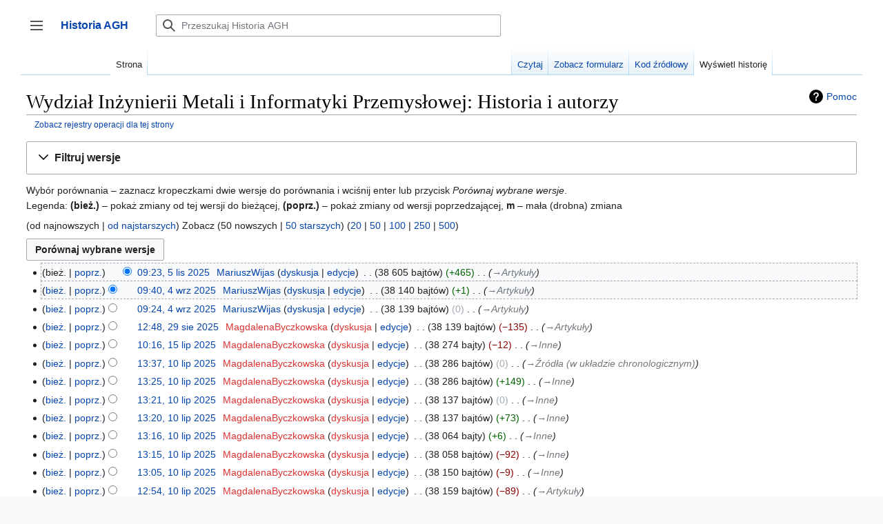

--- FILE ---
content_type: text/html; charset=UTF-8
request_url: https://historia.agh.edu.pl/mediawiki/index.php?title=Wydzia%C5%82_In%C5%BCynierii_Metali_i_Informatyki_Przemys%C5%82owej&action=history
body_size: 147462
content:

<!DOCTYPE html>
<html class="client-nojs" lang="pl" dir="ltr">
<head>
<meta charset="UTF-8"/>
<title>Wydział Inżynierii Metali i Informatyki Przemysłowej: Historia i autorzy – Historia AGH</title>
<script>document.documentElement.className="client-js";RLCONF={"wgBreakFrames":false,"wgSeparatorTransformTable":[",\t."," \t,"],"wgDigitTransformTable":["",""],"wgDefaultDateFormat":"dmy","wgMonthNames":["","styczeń","luty","marzec","kwiecień","maj","czerwiec","lipiec","sierpień","wrzesień","październik","listopad","grudzień"],"wgRequestId":"85220451ac4865cc624f1e69","wgCSPNonce":false,"wgCanonicalNamespace":"","wgCanonicalSpecialPageName":false,"wgNamespaceNumber":0,"wgPageName":"Wydział_Inżynierii_Metali_i_Informatyki_Przemysłowej","wgTitle":"Wydział Inżynierii Metali i Informatyki Przemysłowej","wgCurRevisionId":88499,"wgRevisionId":0,"wgArticleId":2663,"wgIsArticle":false,"wgIsRedirect":false,"wgAction":"history","wgUserName":null,"wgUserGroups":["*"],"wgCategories":[],"wgPageContentLanguage":"pl","wgPageContentModel":"wikitext","wgRelevantPageName":"Wydział_Inżynierii_Metali_i_Informatyki_Przemysłowej","wgRelevantArticleId":2663,"wgIsProbablyEditable":false,
"wgRelevantPageIsProbablyEditable":false,"wgRestrictionEdit":[],"wgRestrictionMove":[],"wgPageFormsTargetName":null,"wgPageFormsAutocompleteValues":[],"wgPageFormsAutocompleteOnAllChars":false,"wgPageFormsFieldProperties":[],"wgPageFormsCargoFields":[],"wgPageFormsDependentFields":[],"wgPageFormsCalendarValues":[],"wgPageFormsCalendarParams":[],"wgPageFormsCalendarHTML":null,"wgPageFormsGridValues":[],"wgPageFormsGridParams":[],"wgPageFormsContLangYes":null,"wgPageFormsContLangNo":null,"wgPageFormsContLangMonths":[],"wgPageFormsHeightForMinimizingInstances":800,"wgPageFormsShowOnSelect":[],"wgPageFormsScriptPath":"/mediawiki/extensions/PageForms","edgValues":null,"wgPageFormsEDSettings":null,"wgAmericanDates":false,"sdgDownArrowImage":"/mediawiki/extensions/SemanticDrilldown/skins/down-arrow.png","sdgRightArrowImage":"/mediawiki/extensions/SemanticDrilldown/skins/right-arrow.png","egMapsScriptPath":"/mediawiki/extensions/Maps/","egMapsDebugJS":false,"egMapsAvailableServices":["leaflet"
,"googlemaps3"],"egMapsLeafletLayersApiKeys":{"MapBox":"","MapQuestOpen":"","Thunderforest":"","GeoportailFrance":""}};RLSTATE={"skins.vector.user.styles":"ready","site.styles":"ready","user.styles":"ready","skins.vector.user":"ready","user":"ready","user.options":"loading","mediawiki.interface.helpers.styles":"ready","mediawiki.action.history.styles":"ready","mediawiki.special.changeslist":"ready","mediawiki.helplink":"ready","oojs-ui-core.styles":"ready","oojs-ui.styles.indicators":"ready","mediawiki.widgets.styles":"ready","oojs-ui-core.icons":"ready","mediawiki.htmlform.ooui.styles":"ready","mediawiki.htmlform.styles":"ready","mediawiki.widgets.DateInputWidget.styles":"ready","ext.ApprovedRevs":"ready","mediawiki.pager.styles":"ready","mediawiki.ui.button":"ready","skins.vector.styles":"ready","skins.vector.icons":"ready","mediawiki.ui.icon":"ready","jquery.makeCollapsible.styles":"ready","mediawiki.feedlink":"ready","ext.smw.style":"ready","ext.smw.tooltip.styles":"ready"};
RLPAGEMODULES=["mediawiki.action.history","mediawiki.htmlform","jquery.makeCollapsible","mediawiki.htmlform.ooui","mediawiki.widgets.DateInputWidget","site","mediawiki.page.ready","skins.vector.js","skins.vector.es6","ext.gadget.refToolbar"];</script>
<script>(RLQ=window.RLQ||[]).push(function(){mw.loader.implement("user.options@1i9g4",function($,jQuery,require,module){mw.user.tokens.set({"patrolToken":"+\\","watchToken":"+\\","csrfToken":"+\\"});});});</script>
<link rel="stylesheet" href="/mediawiki/load.php?lang=pl&amp;modules=ext.ApprovedRevs%7Cjquery.makeCollapsible.styles%7Cmediawiki.action.history.styles%7Cmediawiki.feedlink%2Chelplink%7Cmediawiki.htmlform.ooui.styles%7Cmediawiki.htmlform.styles%7Cmediawiki.interface.helpers.styles%7Cmediawiki.pager.styles%7Cmediawiki.special.changeslist%7Cmediawiki.ui.button%2Cicon%7Cmediawiki.widgets.DateInputWidget.styles%7Cmediawiki.widgets.styles%7Coojs-ui-core.icons%2Cstyles%7Coojs-ui.styles.indicators%7Cskins.vector.icons%2Cstyles&amp;only=styles&amp;skin=vector-2022"/>
<link rel="stylesheet" href="/mediawiki/load.php?lang=pl&amp;modules=ext.smw.style%7Cext.smw.tooltip.styles&amp;only=styles&amp;skin=vector-2022"/>
<script async="" src="/mediawiki/load.php?lang=pl&amp;modules=startup&amp;only=scripts&amp;raw=1&amp;skin=vector-2022"></script>
<meta name="ResourceLoaderDynamicStyles" content=""/>
<link rel="stylesheet" href="/mediawiki/load.php?lang=pl&amp;modules=site.styles&amp;only=styles&amp;skin=vector-2022"/>
<meta name="generator" content="MediaWiki 1.38.4"/>
<meta name="robots" content="noindex,nofollow"/>
<meta name="format-detection" content="telephone=no"/>
<link rel="alternate" type="application/rdf+xml" title="Wydział Inżynierii Metali i Informatyki Przemysłowej" href="/mediawiki/index.php?title=Specjalna:EksportRDF/Wydzia%C5%82_In%C5%BCynierii_Metali_i_Informatyki_Przemys%C5%82owej&amp;xmlmime=rdf"/>
<link rel="shortcut icon" href="/favicon.ico"/>
<link rel="search" type="application/opensearchdescription+xml" href="/mediawiki/opensearch_desc.php" title="Historia AGH (pl)"/>
<link rel="EditURI" type="application/rsd+xml" href="http://historia.agh.edu.pl/mediawiki/api.php?action=rsd"/>
<link rel="alternate" type="application/atom+xml" title="Kanał Atom Historia AGH" href="/mediawiki/index.php?title=Specjalna:Ostatnie_zmiany&amp;feed=atom"/>
</head>
<body class="skin-vector skin-vector-search-vue mediawiki ltr sitedir-ltr mw-hide-empty-elt ns-0 ns-subject page-Wydział_Inżynierii_Metali_i_Informatyki_Przemysłowej rootpage-Wydział_Inżynierii_Metali_i_Informatyki_Przemysłowej skin-vector-2022 action-history skin-vector-disable-max-width approvedRevs-noapprovedrev"><div class="mw-page-container">
	<a class="mw-jump-link" href="#content">Przejdź do zawartości</a>
	<div class="mw-page-container-inner ">

<input
	type="checkbox"
	id="mw-sidebar-checkbox"
	class="mw-checkbox-hack-checkbox"
	>

<header class="mw-header">
	<label
		id="mw-sidebar-button"
		class="mw-checkbox-hack-button mw-ui-icon mw-ui-button mw-ui-quiet mw-ui-icon-element"
		for="mw-sidebar-checkbox"
		role="button"
		aria-controls="mw-panel"
		data-event-name="ui.sidebar"
		tabindex="0"
		title="Główne menu">
		Przełącz panel boczny
	</label>
	
<a href="/wiki/Portal_Historia_AGH" class="mw-logo">
	<span class="mw-logo-container">
		<strong class="mw-logo-wordmark">Historia AGH</strong>
	</span>
</a>

	
<div id="p-search" role="search" class="vector-search-box-vue  vector-search-box-collapses  vector-search-box-show-thumbnail vector-search-box-auto-expand-width vector-search-box">
	<div>
		<form action="/mediawiki/index.php" id="searchform"
			class="vector-search-box-form">
			<div id="simpleSearch"
				class="vector-search-box-inner"
				 data-search-loc="header-moved">
				<input class="vector-search-box-input"
					 type="search" name="search" placeholder="Przeszukaj Historia AGH" aria-label="Przeszukaj Historia AGH" autocapitalize="sentences" title="Przeszukaj Historia AGH [f]" accesskey="f" id="searchInput"
				/>
				<input type="hidden" name="title" value="Specjalna:Szukaj"/>
				<input id="mw-searchButton"
					 class="searchButton mw-fallbackSearchButton" type="submit" name="fulltext" title="Szukaj wprowadzonego tekstu w treści stron" value="Szukaj" />
				<input id="searchButton"
					 class="searchButton" type="submit" name="go" title="Przejdź do strony o dokładnie takim tytule, o ile istnieje" value="Przejdź" />
			</div>
		</form>
	</div>
	<a href="/wiki/Specjalna:Szukaj"
	
		
		
		
		class="mw-ui-button mw-ui-quiet mw-ui-icon mw-ui-icon-element mw-ui-icon-wikimedia-search search-toggle">
		<span>Szukaj</span>
	</a>
	
</div>

	<div class="vector-user-links">
	
<nav id="p-personal-more" class="mw-portlet mw-portlet-personal-more vector-menu vector-user-menu-more" aria-labelledby="p-personal-more-label" role="navigation" 
	 >
	<label id="p-personal-more-label" aria-label="" class="vector-menu-heading" aria-hidden="true">
		<span class="vector-menu-heading-label">Linki użytkownika</span>
	</label>
	<div class="vector-menu-content">
		
		<ul class="vector-menu-content-list">
</ul>
		
	</div>
</nav>

	
<nav id="p-personal" class="mw-portlet mw-portlet-personal vector-user-menu vector-user-menu-logged-out vector-menu vector-menu-dropdown" aria-labelledby="p-personal-label" role="navigation"  title="Więcej opcji"
	 >
	<input type="checkbox"
		id="p-personal-checkbox"
		role="button"
		aria-haspopup="true"
		data-event-name="ui.dropdown-p-personal"
		class="vector-menu-checkbox" aria-labelledby="p-personal-label" />
	<label id="p-personal-label" aria-label="" class="vector-menu-heading mw-ui-button mw-ui-quiet mw-ui-icon mw-ui-icon-element mw-ui-icon-wikimedia-ellipsis" aria-hidden="true">
		<span class="vector-menu-heading-label">Narzędzia osobiste</span>
			<span class="vector-menu-checkbox-expanded">rozwinięte</span>
			<span class="vector-menu-checkbox-collapsed">zwinięte</span>
	</label>
	<div class="vector-menu-content">
		<div class="vector-user-menu-create-account"><a href="/mediawiki/index.php?title=Specjalna:Utw%C3%B3rz_konto&amp;returnto=Wydzia%C5%82+In%C5%BCynierii+Metali+i+Informatyki+Przemys%C5%82owej&amp;returntoquery=action%3Dhistory" class="user-links-collapsible-item vector-menu-content-item mw-ui-icon mw-ui-icon-before" title="Zachęcamy do stworzenia konta i zalogowania, ale nie jest to obowiązkowe."><span>Utwórz konto</span></a></div>
<div class="vector-user-menu-login"><a href="/mediawiki/index.php?title=Specjalna:Zaloguj&amp;returnto=Wydzia%C5%82+In%C5%BCynierii+Metali+i+Informatyki+Przemys%C5%82owej&amp;returntoquery=action%3Dhistory" icon="logIn" class="vector-menu-content-item vector-menu-content-item-login mw-ui-icon mw-ui-icon-before mw-ui-icon-wikimedia-logIn" title="Zachęcamy do zalogowania się, choć nie jest to obowiązkowe. [o]" accesskey="o"><span>Zaloguj się</span></a></div>
<div class="vector-user-menu-anon-editor">
	<p>
		Strony dla anonimowych edytorów <a href="/wiki/Pomoc:Pierwsze_kroki" aria-label="Dowiedz się więcej na temat edytowania"><span>dowiedz się więcej</span></a>
	</p>
</div>

		<ul class="vector-menu-content-list"><li id="pt-login" class="mw-list-item"><a href="/mediawiki/index.php?title=Specjalna:Zaloguj&amp;returnto=Wydzia%C5%82+In%C5%BCynierii+Metali+i+Informatyki+Przemys%C5%82owej&amp;returntoquery=action%3Dhistory" title="Zachęcamy do zalogowania się, choć nie jest to obowiązkowe. [o]" accesskey="o"><span>Zaloguj się</span></a></li></ul>
		
	</div>
</nav>

</div>

</header>

<div class="mw-workspace-container">
	<div id="mw-navigation">
		<div id="mw-head">
			<div class="mw-article-toolbar-container">
				<div id="left-navigation">
					
<nav id="p-namespaces" class="mw-portlet mw-portlet-namespaces vector-menu vector-menu-tabs" aria-labelledby="p-namespaces-label" role="navigation" 
	 >
	<label id="p-namespaces-label" aria-label="" class="vector-menu-heading" aria-hidden="true">
		<span class="vector-menu-heading-label">Przestrzenie nazw</span>
	</label>
	<div class="vector-menu-content">
		
		<ul class="vector-menu-content-list"><li id="ca-nstab-main" class="selected mw-list-item"><a href="/wiki/Wydzia%C5%82_In%C5%BCynierii_Metali_i_Informatyki_Przemys%C5%82owej" title="Zobacz stronę treści [c]" accesskey="c"><span>Strona</span></a></li><li id="ca-talk" class="new mw-list-item"><a href="/mediawiki/index.php?title=Dyskusja:Wydzia%C5%82_In%C5%BCynierii_Metali_i_Informatyki_Przemys%C5%82owej&amp;action=edit&amp;redlink=1" rel="discussion" title="Dyskusja o zawartości tej strony (strona nie istnieje) [t]" accesskey="t"><span>Dyskusja</span></a></li></ul>
		
	</div>
</nav>

					
<nav id="p-variants" class="mw-portlet mw-portlet-variants emptyPortlet vector-menu-dropdown-noicon vector-menu vector-menu-dropdown" aria-labelledby="p-variants-label" role="navigation" 
	 >
	<input type="checkbox"
		id="p-variants-checkbox"
		role="button"
		aria-haspopup="true"
		data-event-name="ui.dropdown-p-variants"
		class="vector-menu-checkbox" aria-labelledby="p-variants-label" />
	<label id="p-variants-label" aria-label="Zmień wariant języka" class="vector-menu-heading" aria-hidden="true">
		<span class="vector-menu-heading-label">polski</span>
			<span class="vector-menu-checkbox-expanded">rozwinięte</span>
			<span class="vector-menu-checkbox-collapsed">zwinięte</span>
	</label>
	<div class="vector-menu-content">
		
		<ul class="vector-menu-content-list"></ul>
		
	</div>
</nav>

				</div>
				<div id="right-navigation">
					
<nav id="p-views" class="mw-portlet mw-portlet-views vector-menu vector-menu-tabs" aria-labelledby="p-views-label" role="navigation" 
	 >
	<label id="p-views-label" aria-label="" class="vector-menu-heading" aria-hidden="true">
		<span class="vector-menu-heading-label">Widok</span>
	</label>
	<div class="vector-menu-content">
		
		<ul class="vector-menu-content-list"><li id="ca-view" class="mw-list-item"><a href="/wiki/Wydzia%C5%82_In%C5%BCynierii_Metali_i_Informatyki_Przemys%C5%82owej"><span>Czytaj</span></a></li><li id="ca-formedit" class="mw-list-item"><a href="/mediawiki/index.php?title=Wydzia%C5%82_In%C5%BCynierii_Metali_i_Informatyki_Przemys%C5%82owej&amp;action=formedit" title="Edytuj tę stronę przy pomocy formularza [&amp;]" accesskey="&amp;"><span>Zobacz formularz</span></a></li><li id="ca-viewsource" class="mw-list-item"><a href="/mediawiki/index.php?title=Wydzia%C5%82_In%C5%BCynierii_Metali_i_Informatyki_Przemys%C5%82owej&amp;action=edit" title="Ta strona jest zabezpieczona. Możesz zobaczyć tekst źródłowy. [e]" accesskey="e"><span>Kod źródłowy</span></a></li><li id="ca-history" class="selected mw-list-item"><a href="/mediawiki/index.php?title=Wydzia%C5%82_In%C5%BCynierii_Metali_i_Informatyki_Przemys%C5%82owej&amp;action=history" title="Starsze wersje tej strony. [h]" accesskey="h"><span>Wyświetl historię</span></a></li></ul>
		
	</div>
</nav>

					
<nav id="p-cactions" class="mw-portlet mw-portlet-cactions emptyPortlet vector-menu-dropdown-noicon vector-menu vector-menu-dropdown" aria-labelledby="p-cactions-label" role="navigation"  title="Więcej opcji"
	 >
	<input type="checkbox"
		id="p-cactions-checkbox"
		role="button"
		aria-haspopup="true"
		data-event-name="ui.dropdown-p-cactions"
		class="vector-menu-checkbox" aria-labelledby="p-cactions-label" />
	<label id="p-cactions-label" aria-label="" class="vector-menu-heading" aria-hidden="true">
		<span class="vector-menu-heading-label">Więcej</span>
			<span class="vector-menu-checkbox-expanded">rozwinięte</span>
			<span class="vector-menu-checkbox-collapsed">zwinięte</span>
	</label>
	<div class="vector-menu-content">
		
		<ul class="vector-menu-content-list"></ul>
		
	</div>
</nav>

				</div>
			</div>
		</div>
		

<div id="mw-panel" class="mw-sidebar">
	
<nav id="p-navigation" class="mw-portlet mw-portlet-navigation vector-menu vector-menu-portal portal" aria-labelledby="p-navigation-label" role="navigation" 
	 >
	<label id="p-navigation-label" aria-label="" class="vector-menu-heading" aria-hidden="true">
		<span class="vector-menu-heading-label">Nawigacja</span>
	</label>
	<div class="vector-menu-content">
		
		<ul class="vector-menu-content-list"><li id="n-Zaloguj-się" class="mw-list-item"><a href="/wiki/Specjalna:Zaloguj"><span>Zaloguj się</span></a></li><li id="n-mainpage-description" class="mw-list-item"><a href="/wiki/Portal_Historia_AGH" icon="home" title="Przejdź na stronę główną [z]" accesskey="z"><span>Strona główna</span></a></li><li id="n-Ostatnie-zmiany" class="mw-list-item"><a href="/wiki/Specjalna:Ostatnie_zmiany"><span>Ostatnie zmiany</span></a></li></ul>
		
	</div>
</nav>

	
	
<nav id="p-Dla_czytelników" class="mw-portlet mw-portlet-Dla_czytelników vector-menu vector-menu-portal portal" aria-labelledby="p-Dla_czytelników-label" role="navigation" 
	 >
	<label id="p-Dla_czytelników-label" aria-label="" class="vector-menu-heading" aria-hidden="true">
		<span class="vector-menu-heading-label">Dla czytelników</span>
	</label>
	<div class="vector-menu-content">
		
		<ul class="vector-menu-content-list"><li id="n-O-Historia-AGH" class="mw-list-item"><a href="/wiki/Historia_AGH:O_Historia_AGH"><span>O Historia AGH</span></a></li><li id="n-Zasady-doboru-źródeł-do-bazy" class="mw-list-item"><a href="/wiki/Zasady_doboru_%C5%BAr%C3%B3de%C5%82_do_bazy"><span>Zasady doboru źródeł do bazy</span></a></li><li id="n-Kontakt" class="mw-list-item"><a href="/wiki/Historia:O_historia"><span>Kontakt</span></a></li><li id="n-Wyszukaj" class="mw-list-item"><a href="/wiki/Specjalna:Szukaj"><span>Wyszukaj</span></a></li></ul>
		
	</div>
</nav>

<nav id="p-tb" class="mw-portlet mw-portlet-tb vector-menu vector-menu-portal portal" aria-labelledby="p-tb-label" role="navigation" 
	 >
	<label id="p-tb-label" aria-label="" class="vector-menu-heading" aria-hidden="true">
		<span class="vector-menu-heading-label">Narzędzia</span>
	</label>
	<div class="vector-menu-content">
		
		<ul class="vector-menu-content-list"><li id="t-whatlinkshere" class="mw-list-item"><a href="/wiki/Specjalna:Linkuj%C4%85ce/Wydzia%C5%82_In%C5%BCynierii_Metali_i_Informatyki_Przemys%C5%82owej" title="Pokaż listę wszystkich stron linkujących do tej strony [j]" accesskey="j"><span>Linkujące</span></a></li><li id="t-recentchangeslinked" class="mw-list-item"><a href="/wiki/Specjalna:Zmiany_w_linkowanych/Wydzia%C5%82_In%C5%BCynierii_Metali_i_Informatyki_Przemys%C5%82owej" rel="nofollow" title="Ostatnie zmiany w stronach, do których ta strona linkuje [k]" accesskey="k"><span>Zmiany w linkowanych</span></a></li><li id="feedlinks" class="mw-list-item"><a href="/mediawiki/index.php?title=Wydzia%C5%82_In%C5%BCynierii_Metali_i_Informatyki_Przemys%C5%82owej&amp;feed=atom&amp;action=history" id="feed-atom" rel="alternate" type="application/atom+xml" class="feedlink" title="Kanał Atom dla tej strony"><span>Atom</span></a></li><li id="t-specialpages" class="mw-list-item"><a href="/wiki/Specjalna:Strony_specjalne" title="Lista wszystkich stron specjalnych [q]" accesskey="q"><span>Strony specjalne</span></a></li><li id="t-info" class="mw-list-item"><a href="/mediawiki/index.php?title=Wydzia%C5%82_In%C5%BCynierii_Metali_i_Informatyki_Przemys%C5%82owej&amp;action=info" title="Więcej informacji na temat tej strony"><span>Informacje o tej stronie</span></a></li></ul>
		
	</div>
</nav>

	
	
</div>

	</div>
	<div class="mw-table-of-contents-container mw-sticky-header-element">
		
	</div>
	<div class="mw-content-container">
<main id="content" class="mw-body" role="main">
	<a id="top"></a>
	<div id="siteNotice"></div>

	<div class="mw-indicators">
	<div id="mw-indicator-mw-helplink" class="mw-indicator"><a href="https://meta.wikimedia.org/wiki/Special:MyLanguage/Help:Page_history" target="_blank" class="mw-helplink">Pomoc</a></div>
	</div>
	<h1 id="firstHeading" class="firstHeading mw-first-heading">Wydział Inżynierii Metali i Informatyki Przemysłowej: Historia i autorzy</h1>


	<div id="bodyContent" class="vector-body">
			
		<div id="contentSub"><div class="mw-history-subtitle"><a href="/mediawiki/index.php?title=Specjalna:Rejestr&amp;page=Wydzia%C5%82+In%C5%BCynierii+Metali+i+Informatyki+Przemys%C5%82owej" title="Specjalna:Rejestr">Zobacz rejestry operacji dla tej strony</a></div></div>
		<div id="contentSub2"></div>
		
		<div id="mw-content-text" class="mw-body-content"><div class='mw-htmlform-ooui-wrapper oo-ui-layout oo-ui-panelLayout oo-ui-panelLayout-padded oo-ui-panelLayout-framed'><form id='mw-history-searchform' action='/mediawiki/index.php' method='get' enctype='application/x-www-form-urlencoded' class='mw-htmlform mw-htmlform-ooui oo-ui-layout oo-ui-formLayout'><fieldset id='mw-history-search' class='oo-ui-layout oo-ui-labelElement oo-ui-fieldsetLayout mw-collapsibleFieldsetLayout mw-collapsible mw-collapsed'><legend role='button' class='oo-ui-fieldsetLayout-header mw-collapsible-toggle'><span class='oo-ui-iconElement-icon oo-ui-iconElement-noIcon'></span><span class='oo-ui-labelElement-label'>Filtruj wersje</span><span class='oo-ui-widget oo-ui-widget-enabled oo-ui-iconElement-icon oo-ui-icon-expand oo-ui-iconElement oo-ui-labelElement-invisible oo-ui-iconWidget'>Rozwiń</span><span class='oo-ui-widget oo-ui-widget-enabled oo-ui-iconElement-icon oo-ui-icon-collapse oo-ui-iconElement oo-ui-labelElement-invisible oo-ui-iconWidget'>Zwiń</span></legend><div class='oo-ui-fieldsetLayout-group mw-collapsible-content'><div class='oo-ui-widget oo-ui-widget-enabled'><div data-mw-modules='mediawiki.widgets.DateInputWidget' id='ooui-php-6' class='mw-htmlform-field-HTMLDateTimeField  mw-htmlform-datetime-field mw-htmlform-autoinfuse oo-ui-layout oo-ui-labelElement oo-ui-fieldLayout oo-ui-fieldLayout-align-top' data-ooui='{"_":"mw.htmlform.FieldLayout","fieldWidget":{"tag":"mw-input-date-range-to"},"align":"top","helpInline":true,"$overlay":true,"label":{"html":"Do daty:"},"classes":["mw-htmlform-field-HTMLDateTimeField"," mw-htmlform-datetime-field","mw-htmlform-autoinfuse"]}'><div class='oo-ui-fieldLayout-body'><span class='oo-ui-fieldLayout-header'><label for='ooui-php-3' class='oo-ui-labelElement-label'>Do daty:</label></span><div class='oo-ui-fieldLayout-field'><div id='mw-input-date-range-to' class='oo-ui-widget oo-ui-widget-enabled oo-ui-inputWidget oo-ui-textInputWidget oo-ui-textInputWidget-type-text oo-ui-textInputWidget-php mw-widget-dateInputWidget' data-ooui='{"_":"mw.widgets.DateInputWidget","longDisplayFormat":false,"precision":"day","$overlay":true,"placeholder":"RRRR-MM-DD","name":"date-range-to","inputId":"ooui-php-3","required":false}'><input type='date' tabindex='0' name='date-range-to' value='' placeholder='RRRR-MM-DD' id='ooui-php-3' class='oo-ui-inputWidget-input' /><span class='oo-ui-iconElement-icon oo-ui-iconElement-noIcon'></span><span class='oo-ui-indicatorElement-indicator oo-ui-indicatorElement-noIndicator'></span></div></div></div></div><div id='ooui-php-7' class='mw-htmlform-field-HTMLTagFilter mw-htmlform-autoinfuse oo-ui-layout oo-ui-labelElement oo-ui-fieldLayout oo-ui-fieldLayout-align-top' data-ooui='{"_":"mw.htmlform.FieldLayout","fieldWidget":{"tag":"tagfilter"},"align":"top","helpInline":true,"$overlay":true,"label":{"html":"Filtr &lt;a href=\"\/wiki\/Specjalna:Znaczniki\" title=\"Specjalna:Znaczniki\"&gt;znacznik\u00f3w&lt;\/a&gt;:"},"classes":["mw-htmlform-field-HTMLTagFilter","mw-htmlform-autoinfuse"]}'><div class='oo-ui-fieldLayout-body'><span class='oo-ui-fieldLayout-header'><label for='ooui-php-5' class='oo-ui-labelElement-label'>Filtr <a href="/wiki/Specjalna:Znaczniki" title="Specjalna:Znaczniki">znaczników</a>:</label></span><div class='oo-ui-fieldLayout-field'><div id='tagfilter' class='oo-ui-widget oo-ui-widget-enabled oo-ui-inputWidget oo-ui-textInputWidget oo-ui-textInputWidget-type-text oo-ui-textInputWidget-php oo-ui-comboBoxInputWidget oo-ui-comboBoxInputWidget-php' data-ooui='{"_":"OO.ui.ComboBoxInputWidget","options":[{"data":"mw-undo","label":"Anulowanie edycji"},{"data":"mw-new-redirect","label":"Nowe przekierowanie"},{"data":"mw-manual-revert","label":"R\u0119czne wycofanie zmian"},{"data":"mw-blank","label":"Usuni\u0119cie ca\u0142ej zawarto\u015bci strony"},{"data":"wikieditor","label":"wikieditor (ukryty znacznik)"},{"data":"mw-reverted","label":"Wycofane"},{"data":"mw-rollback","label":"Wycofanie zmian"},{"data":"mw-replace","label":"Zast\u0105piono"}],"$overlay":true,"name":"tagfilter","inputId":"ooui-php-5","required":false}'><input type='text' tabindex='0' name='tagfilter' value='' list='ooui-php-4' id='ooui-php-5' class='oo-ui-inputWidget-input' /><span class='oo-ui-iconElement-icon oo-ui-iconElement-noIcon'></span><span class='oo-ui-indicatorElement-indicator oo-ui-indicatorElement-noIndicator'></span><span class='oo-ui-widget oo-ui-widget-enabled oo-ui-indicatorElement-indicator oo-ui-indicator-down oo-ui-indicatorElement oo-ui-labelElement-invisible oo-ui-indicatorWidget'></span><datalist id='ooui-php-4'><option value='mw-undo'>Anulowanie edycji</option><option value='mw-new-redirect'>Nowe przekierowanie</option><option value='mw-manual-revert'>Ręczne wycofanie zmian</option><option value='mw-blank'>Usunięcie całej zawartości strony</option><option value='wikieditor'>wikieditor (ukryty znacznik)</option><option value='mw-reverted'>Wycofane</option><option value='mw-rollback'>Wycofanie zmian</option><option value='mw-replace'>Zastąpiono</option></datalist></div></div></div></div><input id="mw-input-title" name="title" type="hidden" value="Wydział_Inżynierii_Metali_i_Informatyki_Przemysłowej"/>
<input id="mw-input-action" name="action" type="hidden" value="history"/>
<div class="mw-htmlform-submit-buttons">
<span id='ooui-php-8' class='mw-htmlform-submit oo-ui-widget oo-ui-widget-enabled oo-ui-inputWidget oo-ui-buttonElement oo-ui-buttonElement-framed oo-ui-labelElement oo-ui-flaggedElement-primary oo-ui-flaggedElement-progressive oo-ui-buttonInputWidget' data-ooui='{"_":"OO.ui.ButtonInputWidget","type":"submit","value":"Poka\u017c wersje","label":"Poka\u017c wersje","flags":["primary","progressive"],"classes":["mw-htmlform-submit"]}'><button type='submit' tabindex='0' value='Pokaż wersje' class='oo-ui-inputWidget-input oo-ui-buttonElement-button'><span class='oo-ui-iconElement-icon oo-ui-iconElement-noIcon oo-ui-image-invert'></span><span class='oo-ui-labelElement-label'>Pokaż wersje</span><span class='oo-ui-indicatorElement-indicator oo-ui-indicatorElement-noIndicator oo-ui-image-invert'></span></button></span></div>
</div></div></fieldset></form></div><div class="mw-history-legend">
<p>Wybór porównania – zaznacz kropeczkami dwie wersje do porównania i wciśnij enter lub przycisk <i>Porównaj wybrane wersje</i>.<br />
Legenda: <strong>(bież.)</strong> – pokaż zmiany od tej wersji do bieżącej, <strong>(poprz.)</strong> – pokaż zmiany od wersji poprzedzającej, <strong>m</strong> – mała (drobna) zmiana
</p>
</div>(od najnowszych | <a href="/mediawiki/index.php?title=Wydzia%C5%82_In%C5%BCynierii_Metali_i_Informatyki_Przemys%C5%82owej&amp;dir=prev&amp;action=history" class="mw-lastlink" title="Wydział Inżynierii Metali i Informatyki Przemysłowej">od najstarszych</a>) Zobacz (50 nowszych  |  <a href="/mediawiki/index.php?title=Wydzia%C5%82_In%C5%BCynierii_Metali_i_Informatyki_Przemys%C5%82owej&amp;offset=20211123122320%7C67856&amp;action=history" class="mw-nextlink" title="Wydział Inżynierii Metali i Informatyki Przemysłowej" rel="next">50 starszych</a>) (<a href="/mediawiki/index.php?title=Wydzia%C5%82_In%C5%BCynierii_Metali_i_Informatyki_Przemys%C5%82owej&amp;offset=&amp;limit=20&amp;action=history" class="mw-numlink" title="Wydział Inżynierii Metali i Informatyki Przemysłowej">20</a> | <a href="/mediawiki/index.php?title=Wydzia%C5%82_In%C5%BCynierii_Metali_i_Informatyki_Przemys%C5%82owej&amp;offset=&amp;limit=50&amp;action=history" class="mw-numlink" title="Wydział Inżynierii Metali i Informatyki Przemysłowej">50</a> | <a href="/mediawiki/index.php?title=Wydzia%C5%82_In%C5%BCynierii_Metali_i_Informatyki_Przemys%C5%82owej&amp;offset=&amp;limit=100&amp;action=history" class="mw-numlink" title="Wydział Inżynierii Metali i Informatyki Przemysłowej">100</a> | <a href="/mediawiki/index.php?title=Wydzia%C5%82_In%C5%BCynierii_Metali_i_Informatyki_Przemys%C5%82owej&amp;offset=&amp;limit=250&amp;action=history" class="mw-numlink" title="Wydział Inżynierii Metali i Informatyki Przemysłowej">250</a> | <a href="/mediawiki/index.php?title=Wydzia%C5%82_In%C5%BCynierii_Metali_i_Informatyki_Przemys%C5%82owej&amp;offset=&amp;limit=500&amp;action=history" class="mw-numlink" title="Wydział Inżynierii Metali i Informatyki Przemysłowej">500</a>)<form action="/mediawiki/index.php" id="mw-history-compare">
<input type="hidden" value="Wydział_Inżynierii_Metali_i_Informatyki_Przemysłowej" name="title"/>
<input type="hidden" value="historysubmit" name="action"/>
<input type="hidden" value="revision" name="type"/>
<div class="mw-history-compareselectedversions"><input class="historysubmit mw-history-compareselectedversions-button mw-ui-button" title="Pokazuje różnice między dwiema wybranymi wersjami tej strony. [v]" accesskey="v" type="submit" value="Porównaj wybrane wersje"/>
</div><section id="pagehistory" class="mw-pager-body"><h4 class="mw-index-pager-list-header-first mw-index-pager-list-header">5 lis 2025</h4><ul class="mw-contributions-list">
<li data-mw-revid="88499" class="mw-tag-wikieditor"><span class="mw-history-histlinks mw-changeslist-links"><span>bież.</span><span><a href="/mediawiki/index.php?title=Wydzia%C5%82_In%C5%BCynierii_Metali_i_Informatyki_Przemys%C5%82owej&amp;diff=88499&amp;oldid=88303" title="Różnica pomiędzy tą wersją a poprzednią wersją">poprz.</a></span></span><input type="radio" value="88499" disabled="" name="oldid" id="mw-oldid-null" /><input type="radio" value="88499" checked="checked" name="diff" id="mw-diff-88499" /> <span class="mw-changeslist-time">09:23</span><a href="/mediawiki/index.php?title=Wydzia%C5%82_In%C5%BCynierii_Metali_i_Informatyki_Przemys%C5%82owej&amp;oldid=88499" class="mw-changeslist-date" title="Wydział Inżynierii Metali i Informatyki Przemysłowej">09:23, 5 lis 2025</a>‎ <span class='history-user'><a href="/wiki/U%C5%BCytkownik:MariuszWijas" class="mw-userlink" title="Użytkownik:MariuszWijas"><bdi>MariuszWijas</bdi></a> <span class="mw-usertoollinks mw-changeslist-links"><span><a href="/wiki/Dyskusja_u%C5%BCytkownika:MariuszWijas" class="mw-usertoollinks-talk" title="Dyskusja użytkownika:MariuszWijas">dyskusja</a></span> <span><a href="/wiki/Specjalna:Wk%C5%82ad/MariuszWijas" class="mw-usertoollinks-contribs" title="Specjalna:Wkład/MariuszWijas">edycje</a></span></span></span>‎ <span class="mw-changeslist-separator"></span> <span class="history-size mw-diff-bytes" data-mw-bytes="38605">38 605 bajtów</span> <span dir="ltr" class="mw-plusminus-pos mw-diff-bytes" title="38 605 bajtów po zmianie">+465</span>‎ <span class="mw-changeslist-separator"></span>  <span class="comment comment--without-parentheses"><span dir="auto"><span class="autocomment"><a href="/wiki/Wydzia%C5%82_In%C5%BCynierii_Metali_i_Informatyki_Przemys%C5%82owej#Artykuły" title="Wydział Inżynierii Metali i Informatyki Przemysłowej">→‎Artykuły</a></span></span></span></li>
</ul><h4 class="mw-index-pager-list-header">4 wrz 2025</h4><ul class="mw-contributions-list">
<li data-mw-revid="88303" class="mw-tag-wikieditor"><span class="mw-history-histlinks mw-changeslist-links"><span><a href="/mediawiki/index.php?title=Wydzia%C5%82_In%C5%BCynierii_Metali_i_Informatyki_Przemys%C5%82owej&amp;diff=88499&amp;oldid=88303" title="Różnica pomiędzy tą wersją a bieżącą wersją">bież.</a></span><span><a href="/mediawiki/index.php?title=Wydzia%C5%82_In%C5%BCynierii_Metali_i_Informatyki_Przemys%C5%82owej&amp;diff=88303&amp;oldid=88302" title="Różnica pomiędzy tą wersją a poprzednią wersją">poprz.</a></span></span><input type="radio" value="88303" checked="checked" name="oldid" id="mw-oldid-88303" /><input type="radio" value="88303" name="diff" id="mw-diff-88303" /> <span class="mw-changeslist-time">09:40</span><a href="/mediawiki/index.php?title=Wydzia%C5%82_In%C5%BCynierii_Metali_i_Informatyki_Przemys%C5%82owej&amp;oldid=88303" class="mw-changeslist-date" title="Wydział Inżynierii Metali i Informatyki Przemysłowej">09:40, 4 wrz 2025</a>‎ <span class='history-user'><a href="/wiki/U%C5%BCytkownik:MariuszWijas" class="mw-userlink" title="Użytkownik:MariuszWijas"><bdi>MariuszWijas</bdi></a> <span class="mw-usertoollinks mw-changeslist-links"><span><a href="/wiki/Dyskusja_u%C5%BCytkownika:MariuszWijas" class="mw-usertoollinks-talk" title="Dyskusja użytkownika:MariuszWijas">dyskusja</a></span> <span><a href="/wiki/Specjalna:Wk%C5%82ad/MariuszWijas" class="mw-usertoollinks-contribs" title="Specjalna:Wkład/MariuszWijas">edycje</a></span></span></span>‎ <span class="mw-changeslist-separator"></span> <span class="history-size mw-diff-bytes" data-mw-bytes="38140">38 140 bajtów</span> <span dir="ltr" class="mw-plusminus-pos mw-diff-bytes" title="38 140 bajtów po zmianie">+1</span>‎ <span class="mw-changeslist-separator"></span>  <span class="comment comment--without-parentheses"><span dir="auto"><span class="autocomment"><a href="/wiki/Wydzia%C5%82_In%C5%BCynierii_Metali_i_Informatyki_Przemys%C5%82owej#Artykuły" title="Wydział Inżynierii Metali i Informatyki Przemysłowej">→‎Artykuły</a></span></span></span></li>
<li data-mw-revid="88302" class="mw-tag-wikieditor"><span class="mw-history-histlinks mw-changeslist-links"><span><a href="/mediawiki/index.php?title=Wydzia%C5%82_In%C5%BCynierii_Metali_i_Informatyki_Przemys%C5%82owej&amp;diff=88499&amp;oldid=88302" title="Różnica pomiędzy tą wersją a bieżącą wersją">bież.</a></span><span><a href="/mediawiki/index.php?title=Wydzia%C5%82_In%C5%BCynierii_Metali_i_Informatyki_Przemys%C5%82owej&amp;diff=88302&amp;oldid=88251" title="Różnica pomiędzy tą wersją a poprzednią wersją">poprz.</a></span></span><input type="radio" value="88302" name="oldid" id="mw-oldid-88302" /><input type="radio" value="88302" name="diff" id="mw-diff-88302" /> <span class="mw-changeslist-time">09:24</span><a href="/mediawiki/index.php?title=Wydzia%C5%82_In%C5%BCynierii_Metali_i_Informatyki_Przemys%C5%82owej&amp;oldid=88302" class="mw-changeslist-date" title="Wydział Inżynierii Metali i Informatyki Przemysłowej">09:24, 4 wrz 2025</a>‎ <span class='history-user'><a href="/wiki/U%C5%BCytkownik:MariuszWijas" class="mw-userlink" title="Użytkownik:MariuszWijas"><bdi>MariuszWijas</bdi></a> <span class="mw-usertoollinks mw-changeslist-links"><span><a href="/wiki/Dyskusja_u%C5%BCytkownika:MariuszWijas" class="mw-usertoollinks-talk" title="Dyskusja użytkownika:MariuszWijas">dyskusja</a></span> <span><a href="/wiki/Specjalna:Wk%C5%82ad/MariuszWijas" class="mw-usertoollinks-contribs" title="Specjalna:Wkład/MariuszWijas">edycje</a></span></span></span>‎ <span class="mw-changeslist-separator"></span> <span class="history-size mw-diff-bytes" data-mw-bytes="38139">38 139 bajtów</span> <span dir="ltr" class="mw-plusminus-null mw-diff-bytes" title="38 139 bajtów po zmianie">0</span>‎ <span class="mw-changeslist-separator"></span>  <span class="comment comment--without-parentheses"><span dir="auto"><span class="autocomment"><a href="/wiki/Wydzia%C5%82_In%C5%BCynierii_Metali_i_Informatyki_Przemys%C5%82owej#Artykuły" title="Wydział Inżynierii Metali i Informatyki Przemysłowej">→‎Artykuły</a></span></span></span></li>
</ul><h4 class="mw-index-pager-list-header">29 sie 2025</h4><ul class="mw-contributions-list">
<li data-mw-revid="88251" class="mw-tag-wikieditor"><span class="mw-history-histlinks mw-changeslist-links"><span><a href="/mediawiki/index.php?title=Wydzia%C5%82_In%C5%BCynierii_Metali_i_Informatyki_Przemys%C5%82owej&amp;diff=88499&amp;oldid=88251" title="Różnica pomiędzy tą wersją a bieżącą wersją">bież.</a></span><span><a href="/mediawiki/index.php?title=Wydzia%C5%82_In%C5%BCynierii_Metali_i_Informatyki_Przemys%C5%82owej&amp;diff=88251&amp;oldid=87867" title="Różnica pomiędzy tą wersją a poprzednią wersją">poprz.</a></span></span><input type="radio" value="88251" name="oldid" id="mw-oldid-88251" /><input type="radio" value="88251" name="diff" id="mw-diff-88251" /> <span class="mw-changeslist-time">12:48</span><a href="/mediawiki/index.php?title=Wydzia%C5%82_In%C5%BCynierii_Metali_i_Informatyki_Przemys%C5%82owej&amp;oldid=88251" class="mw-changeslist-date" title="Wydział Inżynierii Metali i Informatyki Przemysłowej">12:48, 29 sie 2025</a>‎ <span class='history-user'><a href="/mediawiki/index.php?title=U%C5%BCytkownik:MagdalenaByczkowska&amp;action=edit&amp;redlink=1" class="new mw-userlink" title="Użytkownik:MagdalenaByczkowska (strona nie istnieje)"><bdi>MagdalenaByczkowska</bdi></a> <span class="mw-usertoollinks mw-changeslist-links"><span><a href="/mediawiki/index.php?title=Dyskusja_u%C5%BCytkownika:MagdalenaByczkowska&amp;action=edit&amp;redlink=1" class="new mw-usertoollinks-talk" title="Dyskusja użytkownika:MagdalenaByczkowska (strona nie istnieje)">dyskusja</a></span> <span><a href="/wiki/Specjalna:Wk%C5%82ad/MagdalenaByczkowska" class="mw-usertoollinks-contribs" title="Specjalna:Wkład/MagdalenaByczkowska">edycje</a></span></span></span>‎ <span class="mw-changeslist-separator"></span> <span class="history-size mw-diff-bytes" data-mw-bytes="38139">38 139 bajtów</span> <span dir="ltr" class="mw-plusminus-neg mw-diff-bytes" title="38 139 bajtów po zmianie">−135</span>‎ <span class="mw-changeslist-separator"></span>  <span class="comment comment--without-parentheses"><span dir="auto"><span class="autocomment"><a href="/wiki/Wydzia%C5%82_In%C5%BCynierii_Metali_i_Informatyki_Przemys%C5%82owej#Artykuły" title="Wydział Inżynierii Metali i Informatyki Przemysłowej">→‎Artykuły</a></span></span></span></li>
</ul><h4 class="mw-index-pager-list-header">15 lip 2025</h4><ul class="mw-contributions-list">
<li data-mw-revid="87867" class="mw-tag-wikieditor"><span class="mw-history-histlinks mw-changeslist-links"><span><a href="/mediawiki/index.php?title=Wydzia%C5%82_In%C5%BCynierii_Metali_i_Informatyki_Przemys%C5%82owej&amp;diff=88499&amp;oldid=87867" title="Różnica pomiędzy tą wersją a bieżącą wersją">bież.</a></span><span><a href="/mediawiki/index.php?title=Wydzia%C5%82_In%C5%BCynierii_Metali_i_Informatyki_Przemys%C5%82owej&amp;diff=87867&amp;oldid=87756" title="Różnica pomiędzy tą wersją a poprzednią wersją">poprz.</a></span></span><input type="radio" value="87867" name="oldid" id="mw-oldid-87867" /><input type="radio" value="87867" name="diff" id="mw-diff-87867" /> <span class="mw-changeslist-time">10:16</span><a href="/mediawiki/index.php?title=Wydzia%C5%82_In%C5%BCynierii_Metali_i_Informatyki_Przemys%C5%82owej&amp;oldid=87867" class="mw-changeslist-date" title="Wydział Inżynierii Metali i Informatyki Przemysłowej">10:16, 15 lip 2025</a>‎ <span class='history-user'><a href="/mediawiki/index.php?title=U%C5%BCytkownik:MagdalenaByczkowska&amp;action=edit&amp;redlink=1" class="new mw-userlink" title="Użytkownik:MagdalenaByczkowska (strona nie istnieje)"><bdi>MagdalenaByczkowska</bdi></a> <span class="mw-usertoollinks mw-changeslist-links"><span><a href="/mediawiki/index.php?title=Dyskusja_u%C5%BCytkownika:MagdalenaByczkowska&amp;action=edit&amp;redlink=1" class="new mw-usertoollinks-talk" title="Dyskusja użytkownika:MagdalenaByczkowska (strona nie istnieje)">dyskusja</a></span> <span><a href="/wiki/Specjalna:Wk%C5%82ad/MagdalenaByczkowska" class="mw-usertoollinks-contribs" title="Specjalna:Wkład/MagdalenaByczkowska">edycje</a></span></span></span>‎ <span class="mw-changeslist-separator"></span> <span class="history-size mw-diff-bytes" data-mw-bytes="38274">38 274 bajty</span> <span dir="ltr" class="mw-plusminus-neg mw-diff-bytes" title="38 274 bajty po zmianie">−12</span>‎ <span class="mw-changeslist-separator"></span>  <span class="comment comment--without-parentheses"><span dir="auto"><span class="autocomment"><a href="/wiki/Wydzia%C5%82_In%C5%BCynierii_Metali_i_Informatyki_Przemys%C5%82owej#Inne" title="Wydział Inżynierii Metali i Informatyki Przemysłowej">→‎Inne</a></span></span></span></li>
</ul><h4 class="mw-index-pager-list-header">10 lip 2025</h4><ul class="mw-contributions-list">
<li data-mw-revid="87756" class="mw-tag-wikieditor"><span class="mw-history-histlinks mw-changeslist-links"><span><a href="/mediawiki/index.php?title=Wydzia%C5%82_In%C5%BCynierii_Metali_i_Informatyki_Przemys%C5%82owej&amp;diff=88499&amp;oldid=87756" title="Różnica pomiędzy tą wersją a bieżącą wersją">bież.</a></span><span><a href="/mediawiki/index.php?title=Wydzia%C5%82_In%C5%BCynierii_Metali_i_Informatyki_Przemys%C5%82owej&amp;diff=87756&amp;oldid=87755" title="Różnica pomiędzy tą wersją a poprzednią wersją">poprz.</a></span></span><input type="radio" value="87756" name="oldid" id="mw-oldid-87756" /><input type="radio" value="87756" name="diff" id="mw-diff-87756" /> <span class="mw-changeslist-time">13:37</span><a href="/mediawiki/index.php?title=Wydzia%C5%82_In%C5%BCynierii_Metali_i_Informatyki_Przemys%C5%82owej&amp;oldid=87756" class="mw-changeslist-date" title="Wydział Inżynierii Metali i Informatyki Przemysłowej">13:37, 10 lip 2025</a>‎ <span class='history-user'><a href="/mediawiki/index.php?title=U%C5%BCytkownik:MagdalenaByczkowska&amp;action=edit&amp;redlink=1" class="new mw-userlink" title="Użytkownik:MagdalenaByczkowska (strona nie istnieje)"><bdi>MagdalenaByczkowska</bdi></a> <span class="mw-usertoollinks mw-changeslist-links"><span><a href="/mediawiki/index.php?title=Dyskusja_u%C5%BCytkownika:MagdalenaByczkowska&amp;action=edit&amp;redlink=1" class="new mw-usertoollinks-talk" title="Dyskusja użytkownika:MagdalenaByczkowska (strona nie istnieje)">dyskusja</a></span> <span><a href="/wiki/Specjalna:Wk%C5%82ad/MagdalenaByczkowska" class="mw-usertoollinks-contribs" title="Specjalna:Wkład/MagdalenaByczkowska">edycje</a></span></span></span>‎ <span class="mw-changeslist-separator"></span> <span class="history-size mw-diff-bytes" data-mw-bytes="38286">38 286 bajtów</span> <span dir="ltr" class="mw-plusminus-null mw-diff-bytes" title="38 286 bajtów po zmianie">0</span>‎ <span class="mw-changeslist-separator"></span>  <span class="comment comment--without-parentheses"><span dir="auto"><span class="autocomment"><a href="/wiki/Wydzia%C5%82_In%C5%BCynierii_Metali_i_Informatyki_Przemys%C5%82owej#Źródła_(w_układzie_chronologicznym)" title="Wydział Inżynierii Metali i Informatyki Przemysłowej">→‎Źródła (w układzie chronologicznym)</a></span></span></span></li>
<li data-mw-revid="87755" class="mw-tag-wikieditor"><span class="mw-history-histlinks mw-changeslist-links"><span><a href="/mediawiki/index.php?title=Wydzia%C5%82_In%C5%BCynierii_Metali_i_Informatyki_Przemys%C5%82owej&amp;diff=88499&amp;oldid=87755" title="Różnica pomiędzy tą wersją a bieżącą wersją">bież.</a></span><span><a href="/mediawiki/index.php?title=Wydzia%C5%82_In%C5%BCynierii_Metali_i_Informatyki_Przemys%C5%82owej&amp;diff=87755&amp;oldid=87754" title="Różnica pomiędzy tą wersją a poprzednią wersją">poprz.</a></span></span><input type="radio" value="87755" name="oldid" id="mw-oldid-87755" /><input type="radio" value="87755" name="diff" id="mw-diff-87755" /> <span class="mw-changeslist-time">13:25</span><a href="/mediawiki/index.php?title=Wydzia%C5%82_In%C5%BCynierii_Metali_i_Informatyki_Przemys%C5%82owej&amp;oldid=87755" class="mw-changeslist-date" title="Wydział Inżynierii Metali i Informatyki Przemysłowej">13:25, 10 lip 2025</a>‎ <span class='history-user'><a href="/mediawiki/index.php?title=U%C5%BCytkownik:MagdalenaByczkowska&amp;action=edit&amp;redlink=1" class="new mw-userlink" title="Użytkownik:MagdalenaByczkowska (strona nie istnieje)"><bdi>MagdalenaByczkowska</bdi></a> <span class="mw-usertoollinks mw-changeslist-links"><span><a href="/mediawiki/index.php?title=Dyskusja_u%C5%BCytkownika:MagdalenaByczkowska&amp;action=edit&amp;redlink=1" class="new mw-usertoollinks-talk" title="Dyskusja użytkownika:MagdalenaByczkowska (strona nie istnieje)">dyskusja</a></span> <span><a href="/wiki/Specjalna:Wk%C5%82ad/MagdalenaByczkowska" class="mw-usertoollinks-contribs" title="Specjalna:Wkład/MagdalenaByczkowska">edycje</a></span></span></span>‎ <span class="mw-changeslist-separator"></span> <span class="history-size mw-diff-bytes" data-mw-bytes="38286">38 286 bajtów</span> <span dir="ltr" class="mw-plusminus-pos mw-diff-bytes" title="38 286 bajtów po zmianie">+149</span>‎ <span class="mw-changeslist-separator"></span>  <span class="comment comment--without-parentheses"><span dir="auto"><span class="autocomment"><a href="/wiki/Wydzia%C5%82_In%C5%BCynierii_Metali_i_Informatyki_Przemys%C5%82owej#Inne" title="Wydział Inżynierii Metali i Informatyki Przemysłowej">→‎Inne</a></span></span></span></li>
<li data-mw-revid="87754" class="mw-tag-wikieditor"><span class="mw-history-histlinks mw-changeslist-links"><span><a href="/mediawiki/index.php?title=Wydzia%C5%82_In%C5%BCynierii_Metali_i_Informatyki_Przemys%C5%82owej&amp;diff=88499&amp;oldid=87754" title="Różnica pomiędzy tą wersją a bieżącą wersją">bież.</a></span><span><a href="/mediawiki/index.php?title=Wydzia%C5%82_In%C5%BCynierii_Metali_i_Informatyki_Przemys%C5%82owej&amp;diff=87754&amp;oldid=87753" title="Różnica pomiędzy tą wersją a poprzednią wersją">poprz.</a></span></span><input type="radio" value="87754" name="oldid" id="mw-oldid-87754" /><input type="radio" value="87754" name="diff" id="mw-diff-87754" /> <span class="mw-changeslist-time">13:21</span><a href="/mediawiki/index.php?title=Wydzia%C5%82_In%C5%BCynierii_Metali_i_Informatyki_Przemys%C5%82owej&amp;oldid=87754" class="mw-changeslist-date" title="Wydział Inżynierii Metali i Informatyki Przemysłowej">13:21, 10 lip 2025</a>‎ <span class='history-user'><a href="/mediawiki/index.php?title=U%C5%BCytkownik:MagdalenaByczkowska&amp;action=edit&amp;redlink=1" class="new mw-userlink" title="Użytkownik:MagdalenaByczkowska (strona nie istnieje)"><bdi>MagdalenaByczkowska</bdi></a> <span class="mw-usertoollinks mw-changeslist-links"><span><a href="/mediawiki/index.php?title=Dyskusja_u%C5%BCytkownika:MagdalenaByczkowska&amp;action=edit&amp;redlink=1" class="new mw-usertoollinks-talk" title="Dyskusja użytkownika:MagdalenaByczkowska (strona nie istnieje)">dyskusja</a></span> <span><a href="/wiki/Specjalna:Wk%C5%82ad/MagdalenaByczkowska" class="mw-usertoollinks-contribs" title="Specjalna:Wkład/MagdalenaByczkowska">edycje</a></span></span></span>‎ <span class="mw-changeslist-separator"></span> <span class="history-size mw-diff-bytes" data-mw-bytes="38137">38 137 bajtów</span> <span dir="ltr" class="mw-plusminus-null mw-diff-bytes" title="38 137 bajtów po zmianie">0</span>‎ <span class="mw-changeslist-separator"></span>  <span class="comment comment--without-parentheses"><span dir="auto"><span class="autocomment"><a href="/wiki/Wydzia%C5%82_In%C5%BCynierii_Metali_i_Informatyki_Przemys%C5%82owej#Inne" title="Wydział Inżynierii Metali i Informatyki Przemysłowej">→‎Inne</a></span></span></span></li>
<li data-mw-revid="87753" class="mw-tag-wikieditor"><span class="mw-history-histlinks mw-changeslist-links"><span><a href="/mediawiki/index.php?title=Wydzia%C5%82_In%C5%BCynierii_Metali_i_Informatyki_Przemys%C5%82owej&amp;diff=88499&amp;oldid=87753" title="Różnica pomiędzy tą wersją a bieżącą wersją">bież.</a></span><span><a href="/mediawiki/index.php?title=Wydzia%C5%82_In%C5%BCynierii_Metali_i_Informatyki_Przemys%C5%82owej&amp;diff=87753&amp;oldid=87752" title="Różnica pomiędzy tą wersją a poprzednią wersją">poprz.</a></span></span><input type="radio" value="87753" name="oldid" id="mw-oldid-87753" /><input type="radio" value="87753" name="diff" id="mw-diff-87753" /> <span class="mw-changeslist-time">13:20</span><a href="/mediawiki/index.php?title=Wydzia%C5%82_In%C5%BCynierii_Metali_i_Informatyki_Przemys%C5%82owej&amp;oldid=87753" class="mw-changeslist-date" title="Wydział Inżynierii Metali i Informatyki Przemysłowej">13:20, 10 lip 2025</a>‎ <span class='history-user'><a href="/mediawiki/index.php?title=U%C5%BCytkownik:MagdalenaByczkowska&amp;action=edit&amp;redlink=1" class="new mw-userlink" title="Użytkownik:MagdalenaByczkowska (strona nie istnieje)"><bdi>MagdalenaByczkowska</bdi></a> <span class="mw-usertoollinks mw-changeslist-links"><span><a href="/mediawiki/index.php?title=Dyskusja_u%C5%BCytkownika:MagdalenaByczkowska&amp;action=edit&amp;redlink=1" class="new mw-usertoollinks-talk" title="Dyskusja użytkownika:MagdalenaByczkowska (strona nie istnieje)">dyskusja</a></span> <span><a href="/wiki/Specjalna:Wk%C5%82ad/MagdalenaByczkowska" class="mw-usertoollinks-contribs" title="Specjalna:Wkład/MagdalenaByczkowska">edycje</a></span></span></span>‎ <span class="mw-changeslist-separator"></span> <span class="history-size mw-diff-bytes" data-mw-bytes="38137">38 137 bajtów</span> <span dir="ltr" class="mw-plusminus-pos mw-diff-bytes" title="38 137 bajtów po zmianie">+73</span>‎ <span class="mw-changeslist-separator"></span>  <span class="comment comment--without-parentheses"><span dir="auto"><span class="autocomment"><a href="/wiki/Wydzia%C5%82_In%C5%BCynierii_Metali_i_Informatyki_Przemys%C5%82owej#Inne" title="Wydział Inżynierii Metali i Informatyki Przemysłowej">→‎Inne</a></span></span></span></li>
<li data-mw-revid="87752" class="mw-tag-wikieditor"><span class="mw-history-histlinks mw-changeslist-links"><span><a href="/mediawiki/index.php?title=Wydzia%C5%82_In%C5%BCynierii_Metali_i_Informatyki_Przemys%C5%82owej&amp;diff=88499&amp;oldid=87752" title="Różnica pomiędzy tą wersją a bieżącą wersją">bież.</a></span><span><a href="/mediawiki/index.php?title=Wydzia%C5%82_In%C5%BCynierii_Metali_i_Informatyki_Przemys%C5%82owej&amp;diff=87752&amp;oldid=87751" title="Różnica pomiędzy tą wersją a poprzednią wersją">poprz.</a></span></span><input type="radio" value="87752" name="oldid" id="mw-oldid-87752" /><input type="radio" value="87752" name="diff" id="mw-diff-87752" /> <span class="mw-changeslist-time">13:16</span><a href="/mediawiki/index.php?title=Wydzia%C5%82_In%C5%BCynierii_Metali_i_Informatyki_Przemys%C5%82owej&amp;oldid=87752" class="mw-changeslist-date" title="Wydział Inżynierii Metali i Informatyki Przemysłowej">13:16, 10 lip 2025</a>‎ <span class='history-user'><a href="/mediawiki/index.php?title=U%C5%BCytkownik:MagdalenaByczkowska&amp;action=edit&amp;redlink=1" class="new mw-userlink" title="Użytkownik:MagdalenaByczkowska (strona nie istnieje)"><bdi>MagdalenaByczkowska</bdi></a> <span class="mw-usertoollinks mw-changeslist-links"><span><a href="/mediawiki/index.php?title=Dyskusja_u%C5%BCytkownika:MagdalenaByczkowska&amp;action=edit&amp;redlink=1" class="new mw-usertoollinks-talk" title="Dyskusja użytkownika:MagdalenaByczkowska (strona nie istnieje)">dyskusja</a></span> <span><a href="/wiki/Specjalna:Wk%C5%82ad/MagdalenaByczkowska" class="mw-usertoollinks-contribs" title="Specjalna:Wkład/MagdalenaByczkowska">edycje</a></span></span></span>‎ <span class="mw-changeslist-separator"></span> <span class="history-size mw-diff-bytes" data-mw-bytes="38064">38 064 bajty</span> <span dir="ltr" class="mw-plusminus-pos mw-diff-bytes" title="38 064 bajty po zmianie">+6</span>‎ <span class="mw-changeslist-separator"></span>  <span class="comment comment--without-parentheses"><span dir="auto"><span class="autocomment"><a href="/wiki/Wydzia%C5%82_In%C5%BCynierii_Metali_i_Informatyki_Przemys%C5%82owej#Inne" title="Wydział Inżynierii Metali i Informatyki Przemysłowej">→‎Inne</a></span></span></span></li>
<li data-mw-revid="87751" class="mw-tag-wikieditor"><span class="mw-history-histlinks mw-changeslist-links"><span><a href="/mediawiki/index.php?title=Wydzia%C5%82_In%C5%BCynierii_Metali_i_Informatyki_Przemys%C5%82owej&amp;diff=88499&amp;oldid=87751" title="Różnica pomiędzy tą wersją a bieżącą wersją">bież.</a></span><span><a href="/mediawiki/index.php?title=Wydzia%C5%82_In%C5%BCynierii_Metali_i_Informatyki_Przemys%C5%82owej&amp;diff=87751&amp;oldid=87750" title="Różnica pomiędzy tą wersją a poprzednią wersją">poprz.</a></span></span><input type="radio" value="87751" name="oldid" id="mw-oldid-87751" /><input type="radio" value="87751" name="diff" id="mw-diff-87751" /> <span class="mw-changeslist-time">13:15</span><a href="/mediawiki/index.php?title=Wydzia%C5%82_In%C5%BCynierii_Metali_i_Informatyki_Przemys%C5%82owej&amp;oldid=87751" class="mw-changeslist-date" title="Wydział Inżynierii Metali i Informatyki Przemysłowej">13:15, 10 lip 2025</a>‎ <span class='history-user'><a href="/mediawiki/index.php?title=U%C5%BCytkownik:MagdalenaByczkowska&amp;action=edit&amp;redlink=1" class="new mw-userlink" title="Użytkownik:MagdalenaByczkowska (strona nie istnieje)"><bdi>MagdalenaByczkowska</bdi></a> <span class="mw-usertoollinks mw-changeslist-links"><span><a href="/mediawiki/index.php?title=Dyskusja_u%C5%BCytkownika:MagdalenaByczkowska&amp;action=edit&amp;redlink=1" class="new mw-usertoollinks-talk" title="Dyskusja użytkownika:MagdalenaByczkowska (strona nie istnieje)">dyskusja</a></span> <span><a href="/wiki/Specjalna:Wk%C5%82ad/MagdalenaByczkowska" class="mw-usertoollinks-contribs" title="Specjalna:Wkład/MagdalenaByczkowska">edycje</a></span></span></span>‎ <span class="mw-changeslist-separator"></span> <span class="history-size mw-diff-bytes" data-mw-bytes="38058">38 058 bajtów</span> <span dir="ltr" class="mw-plusminus-neg mw-diff-bytes" title="38 058 bajtów po zmianie">−92</span>‎ <span class="mw-changeslist-separator"></span>  <span class="comment comment--without-parentheses"><span dir="auto"><span class="autocomment"><a href="/wiki/Wydzia%C5%82_In%C5%BCynierii_Metali_i_Informatyki_Przemys%C5%82owej#Inne" title="Wydział Inżynierii Metali i Informatyki Przemysłowej">→‎Inne</a></span></span></span></li>
<li data-mw-revid="87750" class="mw-tag-wikieditor"><span class="mw-history-histlinks mw-changeslist-links"><span><a href="/mediawiki/index.php?title=Wydzia%C5%82_In%C5%BCynierii_Metali_i_Informatyki_Przemys%C5%82owej&amp;diff=88499&amp;oldid=87750" title="Różnica pomiędzy tą wersją a bieżącą wersją">bież.</a></span><span><a href="/mediawiki/index.php?title=Wydzia%C5%82_In%C5%BCynierii_Metali_i_Informatyki_Przemys%C5%82owej&amp;diff=87750&amp;oldid=87749" title="Różnica pomiędzy tą wersją a poprzednią wersją">poprz.</a></span></span><input type="radio" value="87750" name="oldid" id="mw-oldid-87750" /><input type="radio" value="87750" name="diff" id="mw-diff-87750" /> <span class="mw-changeslist-time">13:05</span><a href="/mediawiki/index.php?title=Wydzia%C5%82_In%C5%BCynierii_Metali_i_Informatyki_Przemys%C5%82owej&amp;oldid=87750" class="mw-changeslist-date" title="Wydział Inżynierii Metali i Informatyki Przemysłowej">13:05, 10 lip 2025</a>‎ <span class='history-user'><a href="/mediawiki/index.php?title=U%C5%BCytkownik:MagdalenaByczkowska&amp;action=edit&amp;redlink=1" class="new mw-userlink" title="Użytkownik:MagdalenaByczkowska (strona nie istnieje)"><bdi>MagdalenaByczkowska</bdi></a> <span class="mw-usertoollinks mw-changeslist-links"><span><a href="/mediawiki/index.php?title=Dyskusja_u%C5%BCytkownika:MagdalenaByczkowska&amp;action=edit&amp;redlink=1" class="new mw-usertoollinks-talk" title="Dyskusja użytkownika:MagdalenaByczkowska (strona nie istnieje)">dyskusja</a></span> <span><a href="/wiki/Specjalna:Wk%C5%82ad/MagdalenaByczkowska" class="mw-usertoollinks-contribs" title="Specjalna:Wkład/MagdalenaByczkowska">edycje</a></span></span></span>‎ <span class="mw-changeslist-separator"></span> <span class="history-size mw-diff-bytes" data-mw-bytes="38150">38 150 bajtów</span> <span dir="ltr" class="mw-plusminus-neg mw-diff-bytes" title="38 150 bajtów po zmianie">−9</span>‎ <span class="mw-changeslist-separator"></span>  <span class="comment comment--without-parentheses"><span dir="auto"><span class="autocomment"><a href="/wiki/Wydzia%C5%82_In%C5%BCynierii_Metali_i_Informatyki_Przemys%C5%82owej#Inne" title="Wydział Inżynierii Metali i Informatyki Przemysłowej">→‎Inne</a></span></span></span></li>
<li data-mw-revid="87749" class="mw-tag-wikieditor"><span class="mw-history-histlinks mw-changeslist-links"><span><a href="/mediawiki/index.php?title=Wydzia%C5%82_In%C5%BCynierii_Metali_i_Informatyki_Przemys%C5%82owej&amp;diff=88499&amp;oldid=87749" title="Różnica pomiędzy tą wersją a bieżącą wersją">bież.</a></span><span><a href="/mediawiki/index.php?title=Wydzia%C5%82_In%C5%BCynierii_Metali_i_Informatyki_Przemys%C5%82owej&amp;diff=87749&amp;oldid=87735" title="Różnica pomiędzy tą wersją a poprzednią wersją">poprz.</a></span></span><input type="radio" value="87749" name="oldid" id="mw-oldid-87749" /><input type="radio" value="87749" name="diff" id="mw-diff-87749" /> <span class="mw-changeslist-time">12:54</span><a href="/mediawiki/index.php?title=Wydzia%C5%82_In%C5%BCynierii_Metali_i_Informatyki_Przemys%C5%82owej&amp;oldid=87749" class="mw-changeslist-date" title="Wydział Inżynierii Metali i Informatyki Przemysłowej">12:54, 10 lip 2025</a>‎ <span class='history-user'><a href="/mediawiki/index.php?title=U%C5%BCytkownik:MagdalenaByczkowska&amp;action=edit&amp;redlink=1" class="new mw-userlink" title="Użytkownik:MagdalenaByczkowska (strona nie istnieje)"><bdi>MagdalenaByczkowska</bdi></a> <span class="mw-usertoollinks mw-changeslist-links"><span><a href="/mediawiki/index.php?title=Dyskusja_u%C5%BCytkownika:MagdalenaByczkowska&amp;action=edit&amp;redlink=1" class="new mw-usertoollinks-talk" title="Dyskusja użytkownika:MagdalenaByczkowska (strona nie istnieje)">dyskusja</a></span> <span><a href="/wiki/Specjalna:Wk%C5%82ad/MagdalenaByczkowska" class="mw-usertoollinks-contribs" title="Specjalna:Wkład/MagdalenaByczkowska">edycje</a></span></span></span>‎ <span class="mw-changeslist-separator"></span> <span class="history-size mw-diff-bytes" data-mw-bytes="38159">38 159 bajtów</span> <span dir="ltr" class="mw-plusminus-neg mw-diff-bytes" title="38 159 bajtów po zmianie">−89</span>‎ <span class="mw-changeslist-separator"></span>  <span class="comment comment--without-parentheses"><span dir="auto"><span class="autocomment"><a href="/wiki/Wydzia%C5%82_In%C5%BCynierii_Metali_i_Informatyki_Przemys%C5%82owej#Artykuły" title="Wydział Inżynierii Metali i Informatyki Przemysłowej">→‎Artykuły</a></span></span></span></li>
<li data-mw-revid="87735" class="mw-tag-wikieditor"><span class="mw-history-histlinks mw-changeslist-links"><span><a href="/mediawiki/index.php?title=Wydzia%C5%82_In%C5%BCynierii_Metali_i_Informatyki_Przemys%C5%82owej&amp;diff=88499&amp;oldid=87735" title="Różnica pomiędzy tą wersją a bieżącą wersją">bież.</a></span><span><a href="/mediawiki/index.php?title=Wydzia%C5%82_In%C5%BCynierii_Metali_i_Informatyki_Przemys%C5%82owej&amp;diff=87735&amp;oldid=87734" title="Różnica pomiędzy tą wersją a poprzednią wersją">poprz.</a></span></span><input type="radio" value="87735" name="oldid" id="mw-oldid-87735" /><input type="radio" value="87735" name="diff" id="mw-diff-87735" /> <span class="mw-changeslist-time">05:55</span><a href="/mediawiki/index.php?title=Wydzia%C5%82_In%C5%BCynierii_Metali_i_Informatyki_Przemys%C5%82owej&amp;oldid=87735" class="mw-changeslist-date" title="Wydział Inżynierii Metali i Informatyki Przemysłowej">05:55, 10 lip 2025</a>‎ <span class='history-user'><a href="/mediawiki/index.php?title=U%C5%BCytkownik:MagdalenaByczkowska&amp;action=edit&amp;redlink=1" class="new mw-userlink" title="Użytkownik:MagdalenaByczkowska (strona nie istnieje)"><bdi>MagdalenaByczkowska</bdi></a> <span class="mw-usertoollinks mw-changeslist-links"><span><a href="/mediawiki/index.php?title=Dyskusja_u%C5%BCytkownika:MagdalenaByczkowska&amp;action=edit&amp;redlink=1" class="new mw-usertoollinks-talk" title="Dyskusja użytkownika:MagdalenaByczkowska (strona nie istnieje)">dyskusja</a></span> <span><a href="/wiki/Specjalna:Wk%C5%82ad/MagdalenaByczkowska" class="mw-usertoollinks-contribs" title="Specjalna:Wkład/MagdalenaByczkowska">edycje</a></span></span></span>‎ <span class="mw-changeslist-separator"></span> <span class="history-size mw-diff-bytes" data-mw-bytes="38248">38 248 bajtów</span> <span dir="ltr" class="mw-plusminus-neg mw-diff-bytes" title="38 248 bajtów po zmianie">−1</span>‎ <span class="mw-changeslist-separator"></span>  <span class="comment comment--without-parentheses"><span dir="auto"><span class="autocomment"><a href="/wiki/Wydzia%C5%82_In%C5%BCynierii_Metali_i_Informatyki_Przemys%C5%82owej#Artykuły" title="Wydział Inżynierii Metali i Informatyki Przemysłowej">→‎Artykuły</a></span></span></span></li>
</ul><h4 class="mw-index-pager-list-header">9 lip 2025</h4><ul class="mw-contributions-list">
<li data-mw-revid="87734" class="mw-tag-wikieditor"><span class="mw-history-histlinks mw-changeslist-links"><span><a href="/mediawiki/index.php?title=Wydzia%C5%82_In%C5%BCynierii_Metali_i_Informatyki_Przemys%C5%82owej&amp;diff=88499&amp;oldid=87734" title="Różnica pomiędzy tą wersją a bieżącą wersją">bież.</a></span><span><a href="/mediawiki/index.php?title=Wydzia%C5%82_In%C5%BCynierii_Metali_i_Informatyki_Przemys%C5%82owej&amp;diff=87734&amp;oldid=87733" title="Różnica pomiędzy tą wersją a poprzednią wersją">poprz.</a></span></span><input type="radio" value="87734" name="oldid" id="mw-oldid-87734" /><input type="radio" value="87734" name="diff" id="mw-diff-87734" /> <span class="mw-changeslist-time">10:22</span><a href="/mediawiki/index.php?title=Wydzia%C5%82_In%C5%BCynierii_Metali_i_Informatyki_Przemys%C5%82owej&amp;oldid=87734" class="mw-changeslist-date" title="Wydział Inżynierii Metali i Informatyki Przemysłowej">10:22, 9 lip 2025</a>‎ <span class='history-user'><a href="/mediawiki/index.php?title=U%C5%BCytkownik:MagdalenaByczkowska&amp;action=edit&amp;redlink=1" class="new mw-userlink" title="Użytkownik:MagdalenaByczkowska (strona nie istnieje)"><bdi>MagdalenaByczkowska</bdi></a> <span class="mw-usertoollinks mw-changeslist-links"><span><a href="/mediawiki/index.php?title=Dyskusja_u%C5%BCytkownika:MagdalenaByczkowska&amp;action=edit&amp;redlink=1" class="new mw-usertoollinks-talk" title="Dyskusja użytkownika:MagdalenaByczkowska (strona nie istnieje)">dyskusja</a></span> <span><a href="/wiki/Specjalna:Wk%C5%82ad/MagdalenaByczkowska" class="mw-usertoollinks-contribs" title="Specjalna:Wkład/MagdalenaByczkowska">edycje</a></span></span></span>‎ <span class="mw-changeslist-separator"></span> <span class="history-size mw-diff-bytes" data-mw-bytes="38249">38 249 bajtów</span> <span dir="ltr" class="mw-plusminus-null mw-diff-bytes" title="38 249 bajtów po zmianie">0</span>‎ <span class="mw-changeslist-separator"></span>  <span class="comment comment--without-parentheses"><span dir="auto"><span class="autocomment"><a href="/wiki/Wydzia%C5%82_In%C5%BCynierii_Metali_i_Informatyki_Przemys%C5%82owej#Artykuły" title="Wydział Inżynierii Metali i Informatyki Przemysłowej">→‎Artykuły</a></span></span></span></li>
<li data-mw-revid="87733" class="mw-tag-wikieditor"><span class="mw-history-histlinks mw-changeslist-links"><span><a href="/mediawiki/index.php?title=Wydzia%C5%82_In%C5%BCynierii_Metali_i_Informatyki_Przemys%C5%82owej&amp;diff=88499&amp;oldid=87733" title="Różnica pomiędzy tą wersją a bieżącą wersją">bież.</a></span><span><a href="/mediawiki/index.php?title=Wydzia%C5%82_In%C5%BCynierii_Metali_i_Informatyki_Przemys%C5%82owej&amp;diff=87733&amp;oldid=87731" title="Różnica pomiędzy tą wersją a poprzednią wersją">poprz.</a></span></span><input type="radio" value="87733" name="oldid" id="mw-oldid-87733" /><input type="radio" value="87733" name="diff" id="mw-diff-87733" /> <span class="mw-changeslist-time">10:21</span><a href="/mediawiki/index.php?title=Wydzia%C5%82_In%C5%BCynierii_Metali_i_Informatyki_Przemys%C5%82owej&amp;oldid=87733" class="mw-changeslist-date" title="Wydział Inżynierii Metali i Informatyki Przemysłowej">10:21, 9 lip 2025</a>‎ <span class='history-user'><a href="/mediawiki/index.php?title=U%C5%BCytkownik:MagdalenaByczkowska&amp;action=edit&amp;redlink=1" class="new mw-userlink" title="Użytkownik:MagdalenaByczkowska (strona nie istnieje)"><bdi>MagdalenaByczkowska</bdi></a> <span class="mw-usertoollinks mw-changeslist-links"><span><a href="/mediawiki/index.php?title=Dyskusja_u%C5%BCytkownika:MagdalenaByczkowska&amp;action=edit&amp;redlink=1" class="new mw-usertoollinks-talk" title="Dyskusja użytkownika:MagdalenaByczkowska (strona nie istnieje)">dyskusja</a></span> <span><a href="/wiki/Specjalna:Wk%C5%82ad/MagdalenaByczkowska" class="mw-usertoollinks-contribs" title="Specjalna:Wkład/MagdalenaByczkowska">edycje</a></span></span></span>‎ <span class="mw-changeslist-separator"></span> <span class="history-size mw-diff-bytes" data-mw-bytes="38249">38 249 bajtów</span> <span dir="ltr" class="mw-plusminus-neg mw-diff-bytes" title="38 249 bajtów po zmianie">−68</span>‎ <span class="mw-changeslist-separator"></span>  <span class="comment comment--without-parentheses"><span dir="auto"><span class="autocomment"><a href="/wiki/Wydzia%C5%82_In%C5%BCynierii_Metali_i_Informatyki_Przemys%C5%82owej#Artykuły" title="Wydział Inżynierii Metali i Informatyki Przemysłowej">→‎Artykuły</a></span></span></span></li>
<li data-mw-revid="87731" class="mw-tag-wikieditor"><span class="mw-history-histlinks mw-changeslist-links"><span><a href="/mediawiki/index.php?title=Wydzia%C5%82_In%C5%BCynierii_Metali_i_Informatyki_Przemys%C5%82owej&amp;diff=88499&amp;oldid=87731" title="Różnica pomiędzy tą wersją a bieżącą wersją">bież.</a></span><span><a href="/mediawiki/index.php?title=Wydzia%C5%82_In%C5%BCynierii_Metali_i_Informatyki_Przemys%C5%82owej&amp;diff=87731&amp;oldid=87729" title="Różnica pomiędzy tą wersją a poprzednią wersją">poprz.</a></span></span><input type="radio" value="87731" name="oldid" id="mw-oldid-87731" /><input type="radio" value="87731" name="diff" id="mw-diff-87731" /> <span class="mw-changeslist-time">10:01</span><a href="/mediawiki/index.php?title=Wydzia%C5%82_In%C5%BCynierii_Metali_i_Informatyki_Przemys%C5%82owej&amp;oldid=87731" class="mw-changeslist-date" title="Wydział Inżynierii Metali i Informatyki Przemysłowej">10:01, 9 lip 2025</a>‎ <span class='history-user'><a href="/mediawiki/index.php?title=U%C5%BCytkownik:MagdalenaByczkowska&amp;action=edit&amp;redlink=1" class="new mw-userlink" title="Użytkownik:MagdalenaByczkowska (strona nie istnieje)"><bdi>MagdalenaByczkowska</bdi></a> <span class="mw-usertoollinks mw-changeslist-links"><span><a href="/mediawiki/index.php?title=Dyskusja_u%C5%BCytkownika:MagdalenaByczkowska&amp;action=edit&amp;redlink=1" class="new mw-usertoollinks-talk" title="Dyskusja użytkownika:MagdalenaByczkowska (strona nie istnieje)">dyskusja</a></span> <span><a href="/wiki/Specjalna:Wk%C5%82ad/MagdalenaByczkowska" class="mw-usertoollinks-contribs" title="Specjalna:Wkład/MagdalenaByczkowska">edycje</a></span></span></span>‎ <span class="mw-changeslist-separator"></span> <span class="history-size mw-diff-bytes" data-mw-bytes="38317">38 317 bajtów</span> <span dir="ltr" class="mw-plusminus-pos mw-diff-bytes" title="38 317 bajtów po zmianie">+41</span>‎ <span class="mw-changeslist-separator"></span>  <span class="comment comment--without-parentheses"><span dir="auto"><span class="autocomment"><a href="/wiki/Wydzia%C5%82_In%C5%BCynierii_Metali_i_Informatyki_Przemys%C5%82owej#Artykuły" title="Wydział Inżynierii Metali i Informatyki Przemysłowej">→‎Artykuły</a></span></span></span></li>
<li data-mw-revid="87729" class="mw-tag-wikieditor"><span class="mw-history-histlinks mw-changeslist-links"><span><a href="/mediawiki/index.php?title=Wydzia%C5%82_In%C5%BCynierii_Metali_i_Informatyki_Przemys%C5%82owej&amp;diff=88499&amp;oldid=87729" title="Różnica pomiędzy tą wersją a bieżącą wersją">bież.</a></span><span><a href="/mediawiki/index.php?title=Wydzia%C5%82_In%C5%BCynierii_Metali_i_Informatyki_Przemys%C5%82owej&amp;diff=87729&amp;oldid=86406" title="Różnica pomiędzy tą wersją a poprzednią wersją">poprz.</a></span></span><input type="radio" value="87729" name="oldid" id="mw-oldid-87729" /><input type="radio" value="87729" name="diff" id="mw-diff-87729" /> <span class="mw-changeslist-time">09:54</span><a href="/mediawiki/index.php?title=Wydzia%C5%82_In%C5%BCynierii_Metali_i_Informatyki_Przemys%C5%82owej&amp;oldid=87729" class="mw-changeslist-date" title="Wydział Inżynierii Metali i Informatyki Przemysłowej">09:54, 9 lip 2025</a>‎ <span class='history-user'><a href="/mediawiki/index.php?title=U%C5%BCytkownik:MagdalenaByczkowska&amp;action=edit&amp;redlink=1" class="new mw-userlink" title="Użytkownik:MagdalenaByczkowska (strona nie istnieje)"><bdi>MagdalenaByczkowska</bdi></a> <span class="mw-usertoollinks mw-changeslist-links"><span><a href="/mediawiki/index.php?title=Dyskusja_u%C5%BCytkownika:MagdalenaByczkowska&amp;action=edit&amp;redlink=1" class="new mw-usertoollinks-talk" title="Dyskusja użytkownika:MagdalenaByczkowska (strona nie istnieje)">dyskusja</a></span> <span><a href="/wiki/Specjalna:Wk%C5%82ad/MagdalenaByczkowska" class="mw-usertoollinks-contribs" title="Specjalna:Wkład/MagdalenaByczkowska">edycje</a></span></span></span>‎ <span class="mw-changeslist-separator"></span> <span class="history-size mw-diff-bytes" data-mw-bytes="38276">38 276 bajtów</span> <span dir="ltr" class="mw-plusminus-neg mw-diff-bytes" title="38 276 bajtów po zmianie">−285</span>‎ <span class="mw-changeslist-separator"></span>  <span class="comment comment--without-parentheses"><span dir="auto"><span class="autocomment"><a href="/wiki/Wydzia%C5%82_In%C5%BCynierii_Metali_i_Informatyki_Przemys%C5%82owej#Artykuły" title="Wydział Inżynierii Metali i Informatyki Przemysłowej">→‎Artykuły</a></span></span></span></li>
</ul><h4 class="mw-index-pager-list-header">4 mar 2025</h4><ul class="mw-contributions-list">
<li data-mw-revid="86406" class="mw-tag-wikieditor"><span class="mw-history-histlinks mw-changeslist-links"><span><a href="/mediawiki/index.php?title=Wydzia%C5%82_In%C5%BCynierii_Metali_i_Informatyki_Przemys%C5%82owej&amp;diff=88499&amp;oldid=86406" title="Różnica pomiędzy tą wersją a bieżącą wersją">bież.</a></span><span><a href="/mediawiki/index.php?title=Wydzia%C5%82_In%C5%BCynierii_Metali_i_Informatyki_Przemys%C5%82owej&amp;diff=86406&amp;oldid=84767" title="Różnica pomiędzy tą wersją a poprzednią wersją">poprz.</a></span></span><input type="radio" value="86406" name="oldid" id="mw-oldid-86406" /><input type="radio" value="86406" name="diff" id="mw-diff-86406" /> <span class="mw-changeslist-time">08:43</span><a href="/mediawiki/index.php?title=Wydzia%C5%82_In%C5%BCynierii_Metali_i_Informatyki_Przemys%C5%82owej&amp;oldid=86406" class="mw-changeslist-date" title="Wydział Inżynierii Metali i Informatyki Przemysłowej">08:43, 4 mar 2025</a>‎ <span class='history-user'><a href="/mediawiki/index.php?title=U%C5%BCytkownik:AgataChwastek&amp;action=edit&amp;redlink=1" class="new mw-userlink" title="Użytkownik:AgataChwastek (strona nie istnieje)"><bdi>AgataChwastek</bdi></a> <span class="mw-usertoollinks mw-changeslist-links"><span><a href="/mediawiki/index.php?title=Dyskusja_u%C5%BCytkownika:AgataChwastek&amp;action=edit&amp;redlink=1" class="new mw-usertoollinks-talk" title="Dyskusja użytkownika:AgataChwastek (strona nie istnieje)">dyskusja</a></span> <span><a href="/wiki/Specjalna:Wk%C5%82ad/AgataChwastek" class="mw-usertoollinks-contribs" title="Specjalna:Wkład/AgataChwastek">edycje</a></span></span></span>‎ <span class="mw-changeslist-separator"></span> <span class="history-size mw-diff-bytes" data-mw-bytes="38561">38 561 bajtów</span> <span dir="ltr" class="mw-plusminus-pos mw-diff-bytes" title="38 561 bajtów po zmianie">+87</span>‎ <span class="mw-changeslist-separator"></span> <span class="comment mw-comment-none">Nie podano opisu zmian</span></li>
</ul><h4 class="mw-index-pager-list-header">27 sie 2024</h4><ul class="mw-contributions-list">
<li data-mw-revid="84767" class="mw-tag-wikieditor"><span class="mw-history-histlinks mw-changeslist-links"><span><a href="/mediawiki/index.php?title=Wydzia%C5%82_In%C5%BCynierii_Metali_i_Informatyki_Przemys%C5%82owej&amp;diff=88499&amp;oldid=84767" title="Różnica pomiędzy tą wersją a bieżącą wersją">bież.</a></span><span><a href="/mediawiki/index.php?title=Wydzia%C5%82_In%C5%BCynierii_Metali_i_Informatyki_Przemys%C5%82owej&amp;diff=84767&amp;oldid=83006" title="Różnica pomiędzy tą wersją a poprzednią wersją">poprz.</a></span></span><input type="radio" value="84767" name="oldid" id="mw-oldid-84767" /><input type="radio" value="84767" name="diff" id="mw-diff-84767" /> <span class="mw-changeslist-time">08:06</span><a href="/mediawiki/index.php?title=Wydzia%C5%82_In%C5%BCynierii_Metali_i_Informatyki_Przemys%C5%82owej&amp;oldid=84767" class="mw-changeslist-date" title="Wydział Inżynierii Metali i Informatyki Przemysłowej">08:06, 27 sie 2024</a>‎ <span class='history-user'><a href="/wiki/U%C5%BCytkownik:MariuszWijas" class="mw-userlink" title="Użytkownik:MariuszWijas"><bdi>MariuszWijas</bdi></a> <span class="mw-usertoollinks mw-changeslist-links"><span><a href="/wiki/Dyskusja_u%C5%BCytkownika:MariuszWijas" class="mw-usertoollinks-talk" title="Dyskusja użytkownika:MariuszWijas">dyskusja</a></span> <span><a href="/wiki/Specjalna:Wk%C5%82ad/MariuszWijas" class="mw-usertoollinks-contribs" title="Specjalna:Wkład/MariuszWijas">edycje</a></span></span></span>‎ <span class="mw-changeslist-separator"></span> <span class="history-size mw-diff-bytes" data-mw-bytes="38474">38 474 bajty</span> <span dir="ltr" class="mw-plusminus-pos mw-diff-bytes" title="38 474 bajty po zmianie">+234</span>‎ <span class="mw-changeslist-separator"></span>  <span class="comment comment--without-parentheses"><span dir="auto"><span class="autocomment"><a href="/wiki/Wydzia%C5%82_In%C5%BCynierii_Metali_i_Informatyki_Przemys%C5%82owej#Źródła_(w_układzie_chronologicznym)" title="Wydział Inżynierii Metali i Informatyki Przemysłowej">→‎Źródła (w układzie chronologicznym)</a></span></span></span></li>
</ul><h4 class="mw-index-pager-list-header">13 lut 2024</h4><ul class="mw-contributions-list">
<li data-mw-revid="83006" class="mw-tag-wikieditor"><span class="mw-history-histlinks mw-changeslist-links"><span><a href="/mediawiki/index.php?title=Wydzia%C5%82_In%C5%BCynierii_Metali_i_Informatyki_Przemys%C5%82owej&amp;diff=88499&amp;oldid=83006" title="Różnica pomiędzy tą wersją a bieżącą wersją">bież.</a></span><span><a href="/mediawiki/index.php?title=Wydzia%C5%82_In%C5%BCynierii_Metali_i_Informatyki_Przemys%C5%82owej&amp;diff=83006&amp;oldid=82914" title="Różnica pomiędzy tą wersją a poprzednią wersją">poprz.</a></span></span><input type="radio" value="83006" name="oldid" id="mw-oldid-83006" /><input type="radio" value="83006" name="diff" id="mw-diff-83006" /> <span class="mw-changeslist-time">09:16</span><a href="/mediawiki/index.php?title=Wydzia%C5%82_In%C5%BCynierii_Metali_i_Informatyki_Przemys%C5%82owej&amp;oldid=83006" class="mw-changeslist-date" title="Wydział Inżynierii Metali i Informatyki Przemysłowej">09:16, 13 lut 2024</a>‎ <span class='history-user'><a href="/wiki/U%C5%BCytkownik:MariuszWijas" class="mw-userlink" title="Użytkownik:MariuszWijas"><bdi>MariuszWijas</bdi></a> <span class="mw-usertoollinks mw-changeslist-links"><span><a href="/wiki/Dyskusja_u%C5%BCytkownika:MariuszWijas" class="mw-usertoollinks-talk" title="Dyskusja użytkownika:MariuszWijas">dyskusja</a></span> <span><a href="/wiki/Specjalna:Wk%C5%82ad/MariuszWijas" class="mw-usertoollinks-contribs" title="Specjalna:Wkład/MariuszWijas">edycje</a></span></span></span>‎ <span class="mw-changeslist-separator"></span> <span class="history-size mw-diff-bytes" data-mw-bytes="38240">38 240 bajtów</span> <span dir="ltr" class="mw-plusminus-pos mw-diff-bytes" title="38 240 bajtów po zmianie">+74</span>‎ <span class="mw-changeslist-separator"></span>  <span class="comment comment--without-parentheses"><span dir="auto"><span class="autocomment"><a href="/wiki/Wydzia%C5%82_In%C5%BCynierii_Metali_i_Informatyki_Przemys%C5%82owej#Źródła_(w_układzie_chronologicznym)" title="Wydział Inżynierii Metali i Informatyki Przemysłowej">→‎Źródła (w układzie chronologicznym)</a></span></span></span></li>
</ul><h4 class="mw-index-pager-list-header">7 lut 2024</h4><ul class="mw-contributions-list">
<li data-mw-revid="82914" class="mw-tag-wikieditor"><span class="mw-history-histlinks mw-changeslist-links"><span><a href="/mediawiki/index.php?title=Wydzia%C5%82_In%C5%BCynierii_Metali_i_Informatyki_Przemys%C5%82owej&amp;diff=88499&amp;oldid=82914" title="Różnica pomiędzy tą wersją a bieżącą wersją">bież.</a></span><span><a href="/mediawiki/index.php?title=Wydzia%C5%82_In%C5%BCynierii_Metali_i_Informatyki_Przemys%C5%82owej&amp;diff=82914&amp;oldid=79141" title="Różnica pomiędzy tą wersją a poprzednią wersją">poprz.</a></span></span><input type="radio" value="82914" name="oldid" id="mw-oldid-82914" /><input type="radio" value="82914" name="diff" id="mw-diff-82914" /> <span class="mw-changeslist-time">08:43</span><a href="/mediawiki/index.php?title=Wydzia%C5%82_In%C5%BCynierii_Metali_i_Informatyki_Przemys%C5%82owej&amp;oldid=82914" class="mw-changeslist-date" title="Wydział Inżynierii Metali i Informatyki Przemysłowej">08:43, 7 lut 2024</a>‎ <span class='history-user'><a href="/mediawiki/index.php?title=U%C5%BCytkownik:AgataChwastek&amp;action=edit&amp;redlink=1" class="new mw-userlink" title="Użytkownik:AgataChwastek (strona nie istnieje)"><bdi>AgataChwastek</bdi></a> <span class="mw-usertoollinks mw-changeslist-links"><span><a href="/mediawiki/index.php?title=Dyskusja_u%C5%BCytkownika:AgataChwastek&amp;action=edit&amp;redlink=1" class="new mw-usertoollinks-talk" title="Dyskusja użytkownika:AgataChwastek (strona nie istnieje)">dyskusja</a></span> <span><a href="/wiki/Specjalna:Wk%C5%82ad/AgataChwastek" class="mw-usertoollinks-contribs" title="Specjalna:Wkład/AgataChwastek">edycje</a></span></span></span>‎ <span class="mw-changeslist-separator"></span> <span class="history-size mw-diff-bytes" data-mw-bytes="38166">38 166 bajtów</span> <strong dir="ltr" class="mw-plusminus-pos mw-diff-bytes" title="38 166 bajtów po zmianie">+4008</strong>‎ <span class="mw-changeslist-separator"></span> <span class="comment mw-comment-none">Nie podano opisu zmian</span></li>
</ul><h4 class="mw-index-pager-list-header">16 cze 2023</h4><ul class="mw-contributions-list">
<li data-mw-revid="79141" class="mw-tag-wikieditor"><span class="mw-history-histlinks mw-changeslist-links"><span><a href="/mediawiki/index.php?title=Wydzia%C5%82_In%C5%BCynierii_Metali_i_Informatyki_Przemys%C5%82owej&amp;diff=88499&amp;oldid=79141" title="Różnica pomiędzy tą wersją a bieżącą wersją">bież.</a></span><span><a href="/mediawiki/index.php?title=Wydzia%C5%82_In%C5%BCynierii_Metali_i_Informatyki_Przemys%C5%82owej&amp;diff=79141&amp;oldid=77201" title="Różnica pomiędzy tą wersją a poprzednią wersją">poprz.</a></span></span><input type="radio" value="79141" name="oldid" id="mw-oldid-79141" /><input type="radio" value="79141" name="diff" id="mw-diff-79141" /> <span class="mw-changeslist-time">13:16</span><a href="/mediawiki/index.php?title=Wydzia%C5%82_In%C5%BCynierii_Metali_i_Informatyki_Przemys%C5%82owej&amp;oldid=79141" class="mw-changeslist-date" title="Wydział Inżynierii Metali i Informatyki Przemysłowej">13:16, 16 cze 2023</a>‎ <span class='history-user'><a href="/mediawiki/index.php?title=U%C5%BCytkownik:AgataChwastek&amp;action=edit&amp;redlink=1" class="new mw-userlink" title="Użytkownik:AgataChwastek (strona nie istnieje)"><bdi>AgataChwastek</bdi></a> <span class="mw-usertoollinks mw-changeslist-links"><span><a href="/mediawiki/index.php?title=Dyskusja_u%C5%BCytkownika:AgataChwastek&amp;action=edit&amp;redlink=1" class="new mw-usertoollinks-talk" title="Dyskusja użytkownika:AgataChwastek (strona nie istnieje)">dyskusja</a></span> <span><a href="/wiki/Specjalna:Wk%C5%82ad/AgataChwastek" class="mw-usertoollinks-contribs" title="Specjalna:Wkład/AgataChwastek">edycje</a></span></span></span>‎ <span class="mw-changeslist-separator"></span> <span class="history-size mw-diff-bytes" data-mw-bytes="34158">34 158 bajtów</span> <span dir="ltr" class="mw-plusminus-pos mw-diff-bytes" title="34 158 bajtów po zmianie">+92</span>‎ <span class="mw-changeslist-separator"></span> <span class="comment mw-comment-none">Nie podano opisu zmian</span></li>
</ul><h4 class="mw-index-pager-list-header">29 mar 2023</h4><ul class="mw-contributions-list">
<li data-mw-revid="77201" class="mw-tag-wikieditor"><span class="mw-history-histlinks mw-changeslist-links"><span><a href="/mediawiki/index.php?title=Wydzia%C5%82_In%C5%BCynierii_Metali_i_Informatyki_Przemys%C5%82owej&amp;diff=88499&amp;oldid=77201" title="Różnica pomiędzy tą wersją a bieżącą wersją">bież.</a></span><span><a href="/mediawiki/index.php?title=Wydzia%C5%82_In%C5%BCynierii_Metali_i_Informatyki_Przemys%C5%82owej&amp;diff=77201&amp;oldid=77022" title="Różnica pomiędzy tą wersją a poprzednią wersją">poprz.</a></span></span><input type="radio" value="77201" name="oldid" id="mw-oldid-77201" /><input type="radio" value="77201" name="diff" id="mw-diff-77201" /> <span class="mw-changeslist-time">07:01</span><a href="/mediawiki/index.php?title=Wydzia%C5%82_In%C5%BCynierii_Metali_i_Informatyki_Przemys%C5%82owej&amp;oldid=77201" class="mw-changeslist-date" title="Wydział Inżynierii Metali i Informatyki Przemysłowej">07:01, 29 mar 2023</a>‎ <span class='history-user'><a href="/wiki/U%C5%BCytkownik:MariuszWijas" class="mw-userlink" title="Użytkownik:MariuszWijas"><bdi>MariuszWijas</bdi></a> <span class="mw-usertoollinks mw-changeslist-links"><span><a href="/wiki/Dyskusja_u%C5%BCytkownika:MariuszWijas" class="mw-usertoollinks-talk" title="Dyskusja użytkownika:MariuszWijas">dyskusja</a></span> <span><a href="/wiki/Specjalna:Wk%C5%82ad/MariuszWijas" class="mw-usertoollinks-contribs" title="Specjalna:Wkład/MariuszWijas">edycje</a></span></span></span>‎ <span class="mw-changeslist-separator"></span> <span class="history-size mw-diff-bytes" data-mw-bytes="34066">34 066 bajtów</span> <span dir="ltr" class="mw-plusminus-pos mw-diff-bytes" title="34 066 bajtów po zmianie">+117</span>‎ <span class="mw-changeslist-separator"></span>  <span class="comment comment--without-parentheses"><span dir="auto"><span class="autocomment"><a href="/wiki/Wydzia%C5%82_In%C5%BCynierii_Metali_i_Informatyki_Przemys%C5%82owej#Źródła_(w_układzie_chronologicznym)" title="Wydział Inżynierii Metali i Informatyki Przemysłowej">→‎Źródła (w układzie chronologicznym)</a></span></span></span></li>
</ul><h4 class="mw-index-pager-list-header">24 mar 2023</h4><ul class="mw-contributions-list">
<li data-mw-revid="77022" class="mw-tag-wikieditor"><span class="mw-history-histlinks mw-changeslist-links"><span><a href="/mediawiki/index.php?title=Wydzia%C5%82_In%C5%BCynierii_Metali_i_Informatyki_Przemys%C5%82owej&amp;diff=88499&amp;oldid=77022" title="Różnica pomiędzy tą wersją a bieżącą wersją">bież.</a></span><span><a href="/mediawiki/index.php?title=Wydzia%C5%82_In%C5%BCynierii_Metali_i_Informatyki_Przemys%C5%82owej&amp;diff=77022&amp;oldid=72747" title="Różnica pomiędzy tą wersją a poprzednią wersją">poprz.</a></span></span><input type="radio" value="77022" name="oldid" id="mw-oldid-77022" /><input type="radio" value="77022" name="diff" id="mw-diff-77022" /> <span class="mw-changeslist-time">08:28</span><a href="/mediawiki/index.php?title=Wydzia%C5%82_In%C5%BCynierii_Metali_i_Informatyki_Przemys%C5%82owej&amp;oldid=77022" class="mw-changeslist-date" title="Wydział Inżynierii Metali i Informatyki Przemysłowej">08:28, 24 mar 2023</a>‎ <span class='history-user'><a href="/wiki/U%C5%BCytkownik:MariuszWijas" class="mw-userlink" title="Użytkownik:MariuszWijas"><bdi>MariuszWijas</bdi></a> <span class="mw-usertoollinks mw-changeslist-links"><span><a href="/wiki/Dyskusja_u%C5%BCytkownika:MariuszWijas" class="mw-usertoollinks-talk" title="Dyskusja użytkownika:MariuszWijas">dyskusja</a></span> <span><a href="/wiki/Specjalna:Wk%C5%82ad/MariuszWijas" class="mw-usertoollinks-contribs" title="Specjalna:Wkład/MariuszWijas">edycje</a></span></span></span>‎ <span class="mw-changeslist-separator"></span> <span class="history-size mw-diff-bytes" data-mw-bytes="33949">33 949 bajtów</span> <span dir="ltr" class="mw-plusminus-pos mw-diff-bytes" title="33 949 bajtów po zmianie">+117</span>‎ <span class="mw-changeslist-separator"></span>  <span class="comment comment--without-parentheses"><span dir="auto"><span class="autocomment"><a href="/wiki/Wydzia%C5%82_In%C5%BCynierii_Metali_i_Informatyki_Przemys%C5%82owej#Źródła_(w_układzie_chronologicznym)" title="Wydział Inżynierii Metali i Informatyki Przemysłowej">→‎Źródła (w układzie chronologicznym)</a></span></span></span></li>
</ul><h4 class="mw-index-pager-list-header">14 paź 2022</h4><ul class="mw-contributions-list">
<li data-mw-revid="72747"><span class="mw-history-histlinks mw-changeslist-links"><span><a href="/mediawiki/index.php?title=Wydzia%C5%82_In%C5%BCynierii_Metali_i_Informatyki_Przemys%C5%82owej&amp;diff=88499&amp;oldid=72747" title="Różnica pomiędzy tą wersją a bieżącą wersją">bież.</a></span><span><a href="/mediawiki/index.php?title=Wydzia%C5%82_In%C5%BCynierii_Metali_i_Informatyki_Przemys%C5%82owej&amp;diff=72747&amp;oldid=72690" title="Różnica pomiędzy tą wersją a poprzednią wersją">poprz.</a></span></span><input type="radio" value="72747" name="oldid" id="mw-oldid-72747" /><input type="radio" value="72747" name="diff" id="mw-diff-72747" /> <span class="mw-changeslist-time">11:18</span><a href="/mediawiki/index.php?title=Wydzia%C5%82_In%C5%BCynierii_Metali_i_Informatyki_Przemys%C5%82owej&amp;oldid=72747" class="mw-changeslist-date" title="Wydział Inżynierii Metali i Informatyki Przemysłowej">11:18, 14 paź 2022</a>‎ <span class='history-user'><a href="/wiki/U%C5%BCytkownik:MariuszWijas" class="mw-userlink" title="Użytkownik:MariuszWijas"><bdi>MariuszWijas</bdi></a> <span class="mw-usertoollinks mw-changeslist-links"><span><a href="/wiki/Dyskusja_u%C5%BCytkownika:MariuszWijas" class="mw-usertoollinks-talk" title="Dyskusja użytkownika:MariuszWijas">dyskusja</a></span> <span><a href="/wiki/Specjalna:Wk%C5%82ad/MariuszWijas" class="mw-usertoollinks-contribs" title="Specjalna:Wkład/MariuszWijas">edycje</a></span></span></span>‎ <span class="mw-changeslist-separator"></span> <span class="history-size mw-diff-bytes" data-mw-bytes="33832">33 832 bajty</span> <span dir="ltr" class="mw-plusminus-pos mw-diff-bytes" title="33 832 bajty po zmianie">+73</span>‎ <span class="mw-changeslist-separator"></span>  <span class="comment comment--without-parentheses"><span dir="auto"><span class="autocomment"><a href="/wiki/Wydzia%C5%82_In%C5%BCynierii_Metali_i_Informatyki_Przemys%C5%82owej#Źródła_(w_układzie_chronologicznym)" title="Wydział Inżynierii Metali i Informatyki Przemysłowej">→‎Źródła (w układzie chronologicznym)</a></span></span></span></li>
</ul><h4 class="mw-index-pager-list-header">12 paź 2022</h4><ul class="mw-contributions-list">
<li data-mw-revid="72690"><span class="mw-history-histlinks mw-changeslist-links"><span><a href="/mediawiki/index.php?title=Wydzia%C5%82_In%C5%BCynierii_Metali_i_Informatyki_Przemys%C5%82owej&amp;diff=88499&amp;oldid=72690" title="Różnica pomiędzy tą wersją a bieżącą wersją">bież.</a></span><span><a href="/mediawiki/index.php?title=Wydzia%C5%82_In%C5%BCynierii_Metali_i_Informatyki_Przemys%C5%82owej&amp;diff=72690&amp;oldid=72689" title="Różnica pomiędzy tą wersją a poprzednią wersją">poprz.</a></span></span><input type="radio" value="72690" name="oldid" id="mw-oldid-72690" /><input type="radio" value="72690" name="diff" id="mw-diff-72690" /> <span class="mw-changeslist-time">17:32</span><a href="/mediawiki/index.php?title=Wydzia%C5%82_In%C5%BCynierii_Metali_i_Informatyki_Przemys%C5%82owej&amp;oldid=72690" class="mw-changeslist-date" title="Wydział Inżynierii Metali i Informatyki Przemysłowej">17:32, 12 paź 2022</a>‎ <span class='history-user'><a href="/mediawiki/index.php?title=U%C5%BCytkownik:AgataChwastek&amp;action=edit&amp;redlink=1" class="new mw-userlink" title="Użytkownik:AgataChwastek (strona nie istnieje)"><bdi>AgataChwastek</bdi></a> <span class="mw-usertoollinks mw-changeslist-links"><span><a href="/mediawiki/index.php?title=Dyskusja_u%C5%BCytkownika:AgataChwastek&amp;action=edit&amp;redlink=1" class="new mw-usertoollinks-talk" title="Dyskusja użytkownika:AgataChwastek (strona nie istnieje)">dyskusja</a></span> <span><a href="/wiki/Specjalna:Wk%C5%82ad/AgataChwastek" class="mw-usertoollinks-contribs" title="Specjalna:Wkład/AgataChwastek">edycje</a></span></span></span>‎ <span class="mw-changeslist-separator"></span> <span class="history-size mw-diff-bytes" data-mw-bytes="33759">33 759 bajtów</span> <span dir="ltr" class="mw-plusminus-pos mw-diff-bytes" title="33 759 bajtów po zmianie">+290</span>‎ <span class="mw-changeslist-separator"></span> <span class="comment mw-comment-none">Nie podano opisu zmian</span></li>
<li data-mw-revid="72689"><span class="mw-history-histlinks mw-changeslist-links"><span><a href="/mediawiki/index.php?title=Wydzia%C5%82_In%C5%BCynierii_Metali_i_Informatyki_Przemys%C5%82owej&amp;diff=88499&amp;oldid=72689" title="Różnica pomiędzy tą wersją a bieżącą wersją">bież.</a></span><span><a href="/mediawiki/index.php?title=Wydzia%C5%82_In%C5%BCynierii_Metali_i_Informatyki_Przemys%C5%82owej&amp;diff=72689&amp;oldid=72687" title="Różnica pomiędzy tą wersją a poprzednią wersją">poprz.</a></span></span><input type="radio" value="72689" name="oldid" id="mw-oldid-72689" /><input type="radio" value="72689" name="diff" id="mw-diff-72689" /> <span class="mw-changeslist-time">17:24</span><a href="/mediawiki/index.php?title=Wydzia%C5%82_In%C5%BCynierii_Metali_i_Informatyki_Przemys%C5%82owej&amp;oldid=72689" class="mw-changeslist-date" title="Wydział Inżynierii Metali i Informatyki Przemysłowej">17:24, 12 paź 2022</a>‎ <span class='history-user'><a href="/mediawiki/index.php?title=U%C5%BCytkownik:AgataChwastek&amp;action=edit&amp;redlink=1" class="new mw-userlink" title="Użytkownik:AgataChwastek (strona nie istnieje)"><bdi>AgataChwastek</bdi></a> <span class="mw-usertoollinks mw-changeslist-links"><span><a href="/mediawiki/index.php?title=Dyskusja_u%C5%BCytkownika:AgataChwastek&amp;action=edit&amp;redlink=1" class="new mw-usertoollinks-talk" title="Dyskusja użytkownika:AgataChwastek (strona nie istnieje)">dyskusja</a></span> <span><a href="/wiki/Specjalna:Wk%C5%82ad/AgataChwastek" class="mw-usertoollinks-contribs" title="Specjalna:Wkład/AgataChwastek">edycje</a></span></span></span>‎ <span class="mw-changeslist-separator"></span> <span class="history-size mw-diff-bytes" data-mw-bytes="33469">33 469 bajtów</span> <span dir="ltr" class="mw-plusminus-pos mw-diff-bytes" title="33 469 bajtów po zmianie">+1</span>‎ <span class="mw-changeslist-separator"></span>  <span class="comment comment--without-parentheses"><span dir="auto"><span class="autocomment"><a href="/wiki/Wydzia%C5%82_In%C5%BCynierii_Metali_i_Informatyki_Przemys%C5%82owej#Struktura_wydziału" title="Wydział Inżynierii Metali i Informatyki Przemysłowej">→‎Struktura wydziału</a></span></span></span></li>
<li data-mw-revid="72687"><span class="mw-history-histlinks mw-changeslist-links"><span><a href="/mediawiki/index.php?title=Wydzia%C5%82_In%C5%BCynierii_Metali_i_Informatyki_Przemys%C5%82owej&amp;diff=88499&amp;oldid=72687" title="Różnica pomiędzy tą wersją a bieżącą wersją">bież.</a></span><span><a href="/mediawiki/index.php?title=Wydzia%C5%82_In%C5%BCynierii_Metali_i_Informatyki_Przemys%C5%82owej&amp;diff=72687&amp;oldid=72666" title="Różnica pomiędzy tą wersją a poprzednią wersją">poprz.</a></span></span><input type="radio" value="72687" name="oldid" id="mw-oldid-72687" /><input type="radio" value="72687" name="diff" id="mw-diff-72687" /> <span class="mw-changeslist-time">17:19</span><a href="/mediawiki/index.php?title=Wydzia%C5%82_In%C5%BCynierii_Metali_i_Informatyki_Przemys%C5%82owej&amp;oldid=72687" class="mw-changeslist-date" title="Wydział Inżynierii Metali i Informatyki Przemysłowej">17:19, 12 paź 2022</a>‎ <span class='history-user'><a href="/mediawiki/index.php?title=U%C5%BCytkownik:AgataChwastek&amp;action=edit&amp;redlink=1" class="new mw-userlink" title="Użytkownik:AgataChwastek (strona nie istnieje)"><bdi>AgataChwastek</bdi></a> <span class="mw-usertoollinks mw-changeslist-links"><span><a href="/mediawiki/index.php?title=Dyskusja_u%C5%BCytkownika:AgataChwastek&amp;action=edit&amp;redlink=1" class="new mw-usertoollinks-talk" title="Dyskusja użytkownika:AgataChwastek (strona nie istnieje)">dyskusja</a></span> <span><a href="/wiki/Specjalna:Wk%C5%82ad/AgataChwastek" class="mw-usertoollinks-contribs" title="Specjalna:Wkład/AgataChwastek">edycje</a></span></span></span>‎ <span class="mw-changeslist-separator"></span> <span class="history-size mw-diff-bytes" data-mw-bytes="33468">33 468 bajtów</span> <span dir="ltr" class="mw-plusminus-pos mw-diff-bytes" title="33 468 bajtów po zmianie">+99</span>‎ <span class="mw-changeslist-separator"></span> <span class="comment mw-comment-none">Nie podano opisu zmian</span></li>
<li data-mw-revid="72666"><span class="mw-history-histlinks mw-changeslist-links"><span><a href="/mediawiki/index.php?title=Wydzia%C5%82_In%C5%BCynierii_Metali_i_Informatyki_Przemys%C5%82owej&amp;diff=88499&amp;oldid=72666" title="Różnica pomiędzy tą wersją a bieżącą wersją">bież.</a></span><span><a href="/mediawiki/index.php?title=Wydzia%C5%82_In%C5%BCynierii_Metali_i_Informatyki_Przemys%C5%82owej&amp;diff=72666&amp;oldid=72188" title="Różnica pomiędzy tą wersją a poprzednią wersją">poprz.</a></span></span><input type="radio" value="72666" name="oldid" id="mw-oldid-72666" /><input type="radio" value="72666" name="diff" id="mw-diff-72666" /> <span class="mw-changeslist-time">07:45</span><a href="/mediawiki/index.php?title=Wydzia%C5%82_In%C5%BCynierii_Metali_i_Informatyki_Przemys%C5%82owej&amp;oldid=72666" class="mw-changeslist-date" title="Wydział Inżynierii Metali i Informatyki Przemysłowej">07:45, 12 paź 2022</a>‎ <span class='history-user'><a href="/mediawiki/index.php?title=U%C5%BCytkownik:AgataChwastek&amp;action=edit&amp;redlink=1" class="new mw-userlink" title="Użytkownik:AgataChwastek (strona nie istnieje)"><bdi>AgataChwastek</bdi></a> <span class="mw-usertoollinks mw-changeslist-links"><span><a href="/mediawiki/index.php?title=Dyskusja_u%C5%BCytkownika:AgataChwastek&amp;action=edit&amp;redlink=1" class="new mw-usertoollinks-talk" title="Dyskusja użytkownika:AgataChwastek (strona nie istnieje)">dyskusja</a></span> <span><a href="/wiki/Specjalna:Wk%C5%82ad/AgataChwastek" class="mw-usertoollinks-contribs" title="Specjalna:Wkład/AgataChwastek">edycje</a></span></span></span>‎ <span class="mw-changeslist-separator"></span> <span class="history-size mw-diff-bytes" data-mw-bytes="33369">33 369 bajtów</span> <strong dir="ltr" class="mw-plusminus-pos mw-diff-bytes" title="33 369 bajtów po zmianie">+4401</strong>‎ <span class="mw-changeslist-separator"></span> <span class="comment mw-comment-none">Nie podano opisu zmian</span></li>
</ul><h4 class="mw-index-pager-list-header">7 wrz 2022</h4><ul class="mw-contributions-list">
<li data-mw-revid="72188"><span class="mw-history-histlinks mw-changeslist-links"><span><a href="/mediawiki/index.php?title=Wydzia%C5%82_In%C5%BCynierii_Metali_i_Informatyki_Przemys%C5%82owej&amp;diff=88499&amp;oldid=72188" title="Różnica pomiędzy tą wersją a bieżącą wersją">bież.</a></span><span><a href="/mediawiki/index.php?title=Wydzia%C5%82_In%C5%BCynierii_Metali_i_Informatyki_Przemys%C5%82owej&amp;diff=72188&amp;oldid=72140" title="Różnica pomiędzy tą wersją a poprzednią wersją">poprz.</a></span></span><input type="radio" value="72188" name="oldid" id="mw-oldid-72188" /><input type="radio" value="72188" name="diff" id="mw-diff-72188" /> <span class="mw-changeslist-time">11:57</span><a href="/mediawiki/index.php?title=Wydzia%C5%82_In%C5%BCynierii_Metali_i_Informatyki_Przemys%C5%82owej&amp;oldid=72188" class="mw-changeslist-date" title="Wydział Inżynierii Metali i Informatyki Przemysłowej">11:57, 7 wrz 2022</a>‎ <span class='history-user'><a href="/wiki/U%C5%BCytkownik:MariuszWijas" class="mw-userlink" title="Użytkownik:MariuszWijas"><bdi>MariuszWijas</bdi></a> <span class="mw-usertoollinks mw-changeslist-links"><span><a href="/wiki/Dyskusja_u%C5%BCytkownika:MariuszWijas" class="mw-usertoollinks-talk" title="Dyskusja użytkownika:MariuszWijas">dyskusja</a></span> <span><a href="/wiki/Specjalna:Wk%C5%82ad/MariuszWijas" class="mw-usertoollinks-contribs" title="Specjalna:Wkład/MariuszWijas">edycje</a></span></span></span>‎ <span class="mw-changeslist-separator"></span> <span class="history-size mw-diff-bytes" data-mw-bytes="28968">28 968 bajtów</span> <strong dir="ltr" class="mw-plusminus-pos mw-diff-bytes" title="28 968 bajtów po zmianie">+849</strong>‎ <span class="mw-changeslist-separator"></span>  <span class="comment comment--without-parentheses"><span dir="auto"><span class="autocomment"><a href="/wiki/Wydzia%C5%82_In%C5%BCynierii_Metali_i_Informatyki_Przemys%C5%82owej#Źródła_(w_układzie_chronologicznym)" title="Wydział Inżynierii Metali i Informatyki Przemysłowej">→‎Źródła (w układzie chronologicznym)</a></span></span></span></li>
</ul><h4 class="mw-index-pager-list-header">6 wrz 2022</h4><ul class="mw-contributions-list">
<li data-mw-revid="72140"><span class="mw-history-histlinks mw-changeslist-links"><span><a href="/mediawiki/index.php?title=Wydzia%C5%82_In%C5%BCynierii_Metali_i_Informatyki_Przemys%C5%82owej&amp;diff=88499&amp;oldid=72140" title="Różnica pomiędzy tą wersją a bieżącą wersją">bież.</a></span><span><a href="/mediawiki/index.php?title=Wydzia%C5%82_In%C5%BCynierii_Metali_i_Informatyki_Przemys%C5%82owej&amp;diff=72140&amp;oldid=72114" title="Różnica pomiędzy tą wersją a poprzednią wersją">poprz.</a></span></span><input type="radio" value="72140" name="oldid" id="mw-oldid-72140" /><input type="radio" value="72140" name="diff" id="mw-diff-72140" /> <span class="mw-changeslist-time">11:42</span><a href="/mediawiki/index.php?title=Wydzia%C5%82_In%C5%BCynierii_Metali_i_Informatyki_Przemys%C5%82owej&amp;oldid=72140" class="mw-changeslist-date" title="Wydział Inżynierii Metali i Informatyki Przemysłowej">11:42, 6 wrz 2022</a>‎ <span class='history-user'><a href="/wiki/U%C5%BCytkownik:MariuszWijas" class="mw-userlink" title="Użytkownik:MariuszWijas"><bdi>MariuszWijas</bdi></a> <span class="mw-usertoollinks mw-changeslist-links"><span><a href="/wiki/Dyskusja_u%C5%BCytkownika:MariuszWijas" class="mw-usertoollinks-talk" title="Dyskusja użytkownika:MariuszWijas">dyskusja</a></span> <span><a href="/wiki/Specjalna:Wk%C5%82ad/MariuszWijas" class="mw-usertoollinks-contribs" title="Specjalna:Wkład/MariuszWijas">edycje</a></span></span></span>‎ <span class="mw-changeslist-separator"></span> <span class="history-size mw-diff-bytes" data-mw-bytes="28119">28 119 bajtów</span> <span dir="ltr" class="mw-plusminus-pos mw-diff-bytes" title="28 119 bajtów po zmianie">+22</span>‎ <span class="mw-changeslist-separator"></span>  <span class="comment comment--without-parentheses"><span dir="auto"><span class="autocomment"><a href="/wiki/Wydzia%C5%82_In%C5%BCynierii_Metali_i_Informatyki_Przemys%C5%82owej#Źródła_(w_układzie_chronologicznym)" title="Wydział Inżynierii Metali i Informatyki Przemysłowej">→‎Źródła (w układzie chronologicznym)</a></span></span></span></li>
</ul><h4 class="mw-index-pager-list-header">5 wrz 2022</h4><ul class="mw-contributions-list">
<li data-mw-revid="72114"><span class="mw-history-histlinks mw-changeslist-links"><span><a href="/mediawiki/index.php?title=Wydzia%C5%82_In%C5%BCynierii_Metali_i_Informatyki_Przemys%C5%82owej&amp;diff=88499&amp;oldid=72114" title="Różnica pomiędzy tą wersją a bieżącą wersją">bież.</a></span><span><a href="/mediawiki/index.php?title=Wydzia%C5%82_In%C5%BCynierii_Metali_i_Informatyki_Przemys%C5%82owej&amp;diff=72114&amp;oldid=72111" title="Różnica pomiędzy tą wersją a poprzednią wersją">poprz.</a></span></span><input type="radio" value="72114" name="oldid" id="mw-oldid-72114" /><input type="radio" value="72114" name="diff" id="mw-diff-72114" /> <span class="mw-changeslist-time">13:26</span><a href="/mediawiki/index.php?title=Wydzia%C5%82_In%C5%BCynierii_Metali_i_Informatyki_Przemys%C5%82owej&amp;oldid=72114" class="mw-changeslist-date" title="Wydział Inżynierii Metali i Informatyki Przemysłowej">13:26, 5 wrz 2022</a>‎ <span class='history-user'><a href="/wiki/U%C5%BCytkownik:MariuszWijas" class="mw-userlink" title="Użytkownik:MariuszWijas"><bdi>MariuszWijas</bdi></a> <span class="mw-usertoollinks mw-changeslist-links"><span><a href="/wiki/Dyskusja_u%C5%BCytkownika:MariuszWijas" class="mw-usertoollinks-talk" title="Dyskusja użytkownika:MariuszWijas">dyskusja</a></span> <span><a href="/wiki/Specjalna:Wk%C5%82ad/MariuszWijas" class="mw-usertoollinks-contribs" title="Specjalna:Wkład/MariuszWijas">edycje</a></span></span></span>‎ <span class="mw-changeslist-separator"></span> <span class="history-size mw-diff-bytes" data-mw-bytes="28097">28 097 bajtów</span> <span dir="ltr" class="mw-plusminus-pos mw-diff-bytes" title="28 097 bajtów po zmianie">+117</span>‎ <span class="mw-changeslist-separator"></span>  <span class="comment comment--without-parentheses"><span dir="auto"><span class="autocomment"><a href="/wiki/Wydzia%C5%82_In%C5%BCynierii_Metali_i_Informatyki_Przemys%C5%82owej#Źródła_(w_układzie_chronologicznym)" title="Wydział Inżynierii Metali i Informatyki Przemysłowej">→‎Źródła (w układzie chronologicznym)</a></span></span></span></li>
<li data-mw-revid="72111"><span class="mw-history-histlinks mw-changeslist-links"><span><a href="/mediawiki/index.php?title=Wydzia%C5%82_In%C5%BCynierii_Metali_i_Informatyki_Przemys%C5%82owej&amp;diff=88499&amp;oldid=72111" title="Różnica pomiędzy tą wersją a bieżącą wersją">bież.</a></span><span><a href="/mediawiki/index.php?title=Wydzia%C5%82_In%C5%BCynierii_Metali_i_Informatyki_Przemys%C5%82owej&amp;diff=72111&amp;oldid=72088" title="Różnica pomiędzy tą wersją a poprzednią wersją">poprz.</a></span></span><input type="radio" value="72111" name="oldid" id="mw-oldid-72111" /><input type="radio" value="72111" name="diff" id="mw-diff-72111" /> <span class="mw-changeslist-time">12:42</span><a href="/mediawiki/index.php?title=Wydzia%C5%82_In%C5%BCynierii_Metali_i_Informatyki_Przemys%C5%82owej&amp;oldid=72111" class="mw-changeslist-date" title="Wydział Inżynierii Metali i Informatyki Przemysłowej">12:42, 5 wrz 2022</a>‎ <span class='history-user'><a href="/wiki/U%C5%BCytkownik:MariuszWijas" class="mw-userlink" title="Użytkownik:MariuszWijas"><bdi>MariuszWijas</bdi></a> <span class="mw-usertoollinks mw-changeslist-links"><span><a href="/wiki/Dyskusja_u%C5%BCytkownika:MariuszWijas" class="mw-usertoollinks-talk" title="Dyskusja użytkownika:MariuszWijas">dyskusja</a></span> <span><a href="/wiki/Specjalna:Wk%C5%82ad/MariuszWijas" class="mw-usertoollinks-contribs" title="Specjalna:Wkład/MariuszWijas">edycje</a></span></span></span>‎ <span class="mw-changeslist-separator"></span> <span class="history-size mw-diff-bytes" data-mw-bytes="27980">27 980 bajtów</span> <span dir="ltr" class="mw-plusminus-pos mw-diff-bytes" title="27 980 bajtów po zmianie">+163</span>‎ <span class="mw-changeslist-separator"></span>  <span class="comment comment--without-parentheses"><span dir="auto"><span class="autocomment"><a href="/wiki/Wydzia%C5%82_In%C5%BCynierii_Metali_i_Informatyki_Przemys%C5%82owej#Źródła_(w_układzie_chronologicznym)" title="Wydział Inżynierii Metali i Informatyki Przemysłowej">→‎Źródła (w układzie chronologicznym)</a></span></span></span></li>
<li data-mw-revid="72088"><span class="mw-history-histlinks mw-changeslist-links"><span><a href="/mediawiki/index.php?title=Wydzia%C5%82_In%C5%BCynierii_Metali_i_Informatyki_Przemys%C5%82owej&amp;diff=88499&amp;oldid=72088" title="Różnica pomiędzy tą wersją a bieżącą wersją">bież.</a></span><span><a href="/mediawiki/index.php?title=Wydzia%C5%82_In%C5%BCynierii_Metali_i_Informatyki_Przemys%C5%82owej&amp;diff=72088&amp;oldid=72082" title="Różnica pomiędzy tą wersją a poprzednią wersją">poprz.</a></span></span><input type="radio" value="72088" name="oldid" id="mw-oldid-72088" /><input type="radio" value="72088" name="diff" id="mw-diff-72088" /> <span class="mw-changeslist-time">11:27</span><a href="/mediawiki/index.php?title=Wydzia%C5%82_In%C5%BCynierii_Metali_i_Informatyki_Przemys%C5%82owej&amp;oldid=72088" class="mw-changeslist-date" title="Wydział Inżynierii Metali i Informatyki Przemysłowej">11:27, 5 wrz 2022</a>‎ <span class='history-user'><a href="/wiki/U%C5%BCytkownik:MariuszWijas" class="mw-userlink" title="Użytkownik:MariuszWijas"><bdi>MariuszWijas</bdi></a> <span class="mw-usertoollinks mw-changeslist-links"><span><a href="/wiki/Dyskusja_u%C5%BCytkownika:MariuszWijas" class="mw-usertoollinks-talk" title="Dyskusja użytkownika:MariuszWijas">dyskusja</a></span> <span><a href="/wiki/Specjalna:Wk%C5%82ad/MariuszWijas" class="mw-usertoollinks-contribs" title="Specjalna:Wkład/MariuszWijas">edycje</a></span></span></span>‎ <span class="mw-changeslist-separator"></span> <span class="history-size mw-diff-bytes" data-mw-bytes="27817">27 817 bajtów</span> <span dir="ltr" class="mw-plusminus-pos mw-diff-bytes" title="27 817 bajtów po zmianie">+28</span>‎ <span class="mw-changeslist-separator"></span>  <span class="comment comment--without-parentheses"><span dir="auto"><span class="autocomment"><a href="/wiki/Wydzia%C5%82_In%C5%BCynierii_Metali_i_Informatyki_Przemys%C5%82owej#Źródła_(w_układzie_chronologicznym)" title="Wydział Inżynierii Metali i Informatyki Przemysłowej">→‎Źródła (w układzie chronologicznym)</a></span></span></span></li>
<li data-mw-revid="72082"><span class="mw-history-histlinks mw-changeslist-links"><span><a href="/mediawiki/index.php?title=Wydzia%C5%82_In%C5%BCynierii_Metali_i_Informatyki_Przemys%C5%82owej&amp;diff=88499&amp;oldid=72082" title="Różnica pomiędzy tą wersją a bieżącą wersją">bież.</a></span><span><a href="/mediawiki/index.php?title=Wydzia%C5%82_In%C5%BCynierii_Metali_i_Informatyki_Przemys%C5%82owej&amp;diff=72082&amp;oldid=72068" title="Różnica pomiędzy tą wersją a poprzednią wersją">poprz.</a></span></span><input type="radio" value="72082" name="oldid" id="mw-oldid-72082" /><input type="radio" value="72082" name="diff" id="mw-diff-72082" /> <span class="mw-changeslist-time">09:08</span><a href="/mediawiki/index.php?title=Wydzia%C5%82_In%C5%BCynierii_Metali_i_Informatyki_Przemys%C5%82owej&amp;oldid=72082" class="mw-changeslist-date" title="Wydział Inżynierii Metali i Informatyki Przemysłowej">09:08, 5 wrz 2022</a>‎ <span class='history-user'><a href="/wiki/U%C5%BCytkownik:MariuszWijas" class="mw-userlink" title="Użytkownik:MariuszWijas"><bdi>MariuszWijas</bdi></a> <span class="mw-usertoollinks mw-changeslist-links"><span><a href="/wiki/Dyskusja_u%C5%BCytkownika:MariuszWijas" class="mw-usertoollinks-talk" title="Dyskusja użytkownika:MariuszWijas">dyskusja</a></span> <span><a href="/wiki/Specjalna:Wk%C5%82ad/MariuszWijas" class="mw-usertoollinks-contribs" title="Specjalna:Wkład/MariuszWijas">edycje</a></span></span></span>‎ <span class="mw-changeslist-separator"></span> <span class="history-size mw-diff-bytes" data-mw-bytes="27789">27 789 bajtów</span> <span dir="ltr" class="mw-plusminus-neg mw-diff-bytes" title="27 789 bajtów po zmianie">−70</span>‎ <span class="mw-changeslist-separator"></span>  <span class="comment comment--without-parentheses"><span dir="auto"><span class="autocomment"><a href="/wiki/Wydzia%C5%82_In%C5%BCynierii_Metali_i_Informatyki_Przemys%C5%82owej#Źródła_(w_układzie_chronologicznym)" title="Wydział Inżynierii Metali i Informatyki Przemysłowej">→‎Źródła (w układzie chronologicznym)</a></span></span></span></li>
<li data-mw-revid="72068"><span class="mw-history-histlinks mw-changeslist-links"><span><a href="/mediawiki/index.php?title=Wydzia%C5%82_In%C5%BCynierii_Metali_i_Informatyki_Przemys%C5%82owej&amp;diff=88499&amp;oldid=72068" title="Różnica pomiędzy tą wersją a bieżącą wersją">bież.</a></span><span><a href="/mediawiki/index.php?title=Wydzia%C5%82_In%C5%BCynierii_Metali_i_Informatyki_Przemys%C5%82owej&amp;diff=72068&amp;oldid=70694" title="Różnica pomiędzy tą wersją a poprzednią wersją">poprz.</a></span></span><input type="radio" value="72068" name="oldid" id="mw-oldid-72068" /><input type="radio" value="72068" name="diff" id="mw-diff-72068" /> <span class="mw-changeslist-time">08:34</span><a href="/mediawiki/index.php?title=Wydzia%C5%82_In%C5%BCynierii_Metali_i_Informatyki_Przemys%C5%82owej&amp;oldid=72068" class="mw-changeslist-date" title="Wydział Inżynierii Metali i Informatyki Przemysłowej">08:34, 5 wrz 2022</a>‎ <span class='history-user'><a href="/wiki/U%C5%BCytkownik:MariuszWijas" class="mw-userlink" title="Użytkownik:MariuszWijas"><bdi>MariuszWijas</bdi></a> <span class="mw-usertoollinks mw-changeslist-links"><span><a href="/wiki/Dyskusja_u%C5%BCytkownika:MariuszWijas" class="mw-usertoollinks-talk" title="Dyskusja użytkownika:MariuszWijas">dyskusja</a></span> <span><a href="/wiki/Specjalna:Wk%C5%82ad/MariuszWijas" class="mw-usertoollinks-contribs" title="Specjalna:Wkład/MariuszWijas">edycje</a></span></span></span>‎ <span class="mw-changeslist-separator"></span> <span class="history-size mw-diff-bytes" data-mw-bytes="27859">27 859 bajtów</span> <span dir="ltr" class="mw-plusminus-neg mw-diff-bytes" title="27 859 bajtów po zmianie">−70</span>‎ <span class="mw-changeslist-separator"></span>  <span class="comment comment--without-parentheses"><span dir="auto"><span class="autocomment"><a href="/wiki/Wydzia%C5%82_In%C5%BCynierii_Metali_i_Informatyki_Przemys%C5%82owej#Źródła_(w_układzie_chronologicznym)" title="Wydział Inżynierii Metali i Informatyki Przemysłowej">→‎Źródła (w układzie chronologicznym)</a></span></span></span></li>
</ul><h4 class="mw-index-pager-list-header">7 cze 2022</h4><ul class="mw-contributions-list">
<li data-mw-revid="70694"><span class="mw-history-histlinks mw-changeslist-links"><span><a href="/mediawiki/index.php?title=Wydzia%C5%82_In%C5%BCynierii_Metali_i_Informatyki_Przemys%C5%82owej&amp;diff=88499&amp;oldid=70694" title="Różnica pomiędzy tą wersją a bieżącą wersją">bież.</a></span><span><a href="/mediawiki/index.php?title=Wydzia%C5%82_In%C5%BCynierii_Metali_i_Informatyki_Przemys%C5%82owej&amp;diff=70694&amp;oldid=70580" title="Różnica pomiędzy tą wersją a poprzednią wersją">poprz.</a></span></span><input type="radio" value="70694" name="oldid" id="mw-oldid-70694" /><input type="radio" value="70694" name="diff" id="mw-diff-70694" /> <span class="mw-changeslist-time">08:08</span><a href="/mediawiki/index.php?title=Wydzia%C5%82_In%C5%BCynierii_Metali_i_Informatyki_Przemys%C5%82owej&amp;oldid=70694" class="mw-changeslist-date" title="Wydział Inżynierii Metali i Informatyki Przemysłowej">08:08, 7 cze 2022</a>‎ <span class='history-user'><a href="/mediawiki/index.php?title=U%C5%BCytkownik:AgataChwastek&amp;action=edit&amp;redlink=1" class="new mw-userlink" title="Użytkownik:AgataChwastek (strona nie istnieje)"><bdi>AgataChwastek</bdi></a> <span class="mw-usertoollinks mw-changeslist-links"><span><a href="/mediawiki/index.php?title=Dyskusja_u%C5%BCytkownika:AgataChwastek&amp;action=edit&amp;redlink=1" class="new mw-usertoollinks-talk" title="Dyskusja użytkownika:AgataChwastek (strona nie istnieje)">dyskusja</a></span> <span><a href="/wiki/Specjalna:Wk%C5%82ad/AgataChwastek" class="mw-usertoollinks-contribs" title="Specjalna:Wkład/AgataChwastek">edycje</a></span></span></span>‎ <span class="mw-changeslist-separator"></span> <span class="history-size mw-diff-bytes" data-mw-bytes="27929">27 929 bajtów</span> <span dir="ltr" class="mw-plusminus-null mw-diff-bytes" title="27 929 bajtów po zmianie">0</span>‎ <span class="mw-changeslist-separator"></span> <span class="comment mw-comment-none">Nie podano opisu zmian</span></li>
</ul><h4 class="mw-index-pager-list-header">2 cze 2022</h4><ul class="mw-contributions-list">
<li data-mw-revid="70580"><span class="mw-history-histlinks mw-changeslist-links"><span><a href="/mediawiki/index.php?title=Wydzia%C5%82_In%C5%BCynierii_Metali_i_Informatyki_Przemys%C5%82owej&amp;diff=88499&amp;oldid=70580" title="Różnica pomiędzy tą wersją a bieżącą wersją">bież.</a></span><span><a href="/mediawiki/index.php?title=Wydzia%C5%82_In%C5%BCynierii_Metali_i_Informatyki_Przemys%C5%82owej&amp;diff=70580&amp;oldid=70527" title="Różnica pomiędzy tą wersją a poprzednią wersją">poprz.</a></span></span><input type="radio" value="70580" name="oldid" id="mw-oldid-70580" /><input type="radio" value="70580" name="diff" id="mw-diff-70580" /> <span class="mw-changeslist-time">10:26</span><a href="/mediawiki/index.php?title=Wydzia%C5%82_In%C5%BCynierii_Metali_i_Informatyki_Przemys%C5%82owej&amp;oldid=70580" class="mw-changeslist-date" title="Wydział Inżynierii Metali i Informatyki Przemysłowej">10:26, 2 cze 2022</a>‎ <span class='history-user'><a href="/wiki/U%C5%BCytkownik:MariuszWijas" class="mw-userlink" title="Użytkownik:MariuszWijas"><bdi>MariuszWijas</bdi></a> <span class="mw-usertoollinks mw-changeslist-links"><span><a href="/wiki/Dyskusja_u%C5%BCytkownika:MariuszWijas" class="mw-usertoollinks-talk" title="Dyskusja użytkownika:MariuszWijas">dyskusja</a></span> <span><a href="/wiki/Specjalna:Wk%C5%82ad/MariuszWijas" class="mw-usertoollinks-contribs" title="Specjalna:Wkład/MariuszWijas">edycje</a></span></span></span>‎ <span class="mw-changeslist-separator"></span> <span class="history-size mw-diff-bytes" data-mw-bytes="27929">27 929 bajtów</span> <strong dir="ltr" class="mw-plusminus-pos mw-diff-bytes" title="27 929 bajtów po zmianie">+936</strong>‎ <span class="mw-changeslist-separator"></span>  <span class="comment comment--without-parentheses"><span dir="auto"><span class="autocomment"><a href="/wiki/Wydzia%C5%82_In%C5%BCynierii_Metali_i_Informatyki_Przemys%C5%82owej#Bibliografia" title="Wydział Inżynierii Metali i Informatyki Przemysłowej">→‎Bibliografia</a></span></span></span></li>
</ul><h4 class="mw-index-pager-list-header">1 cze 2022</h4><ul class="mw-contributions-list">
<li data-mw-revid="70527"><span class="mw-history-histlinks mw-changeslist-links"><span><a href="/mediawiki/index.php?title=Wydzia%C5%82_In%C5%BCynierii_Metali_i_Informatyki_Przemys%C5%82owej&amp;diff=88499&amp;oldid=70527" title="Różnica pomiędzy tą wersją a bieżącą wersją">bież.</a></span><span><a href="/mediawiki/index.php?title=Wydzia%C5%82_In%C5%BCynierii_Metali_i_Informatyki_Przemys%C5%82owej&amp;diff=70527&amp;oldid=70299" title="Różnica pomiędzy tą wersją a poprzednią wersją">poprz.</a></span></span><input type="radio" value="70527" name="oldid" id="mw-oldid-70527" /><input type="radio" value="70527" name="diff" id="mw-diff-70527" /> <span class="mw-changeslist-time">11:46</span><a href="/mediawiki/index.php?title=Wydzia%C5%82_In%C5%BCynierii_Metali_i_Informatyki_Przemys%C5%82owej&amp;oldid=70527" class="mw-changeslist-date" title="Wydział Inżynierii Metali i Informatyki Przemysłowej">11:46, 1 cze 2022</a>‎ <span class='history-user'><a href="/wiki/U%C5%BCytkownik:MariuszWijas" class="mw-userlink" title="Użytkownik:MariuszWijas"><bdi>MariuszWijas</bdi></a> <span class="mw-usertoollinks mw-changeslist-links"><span><a href="/wiki/Dyskusja_u%C5%BCytkownika:MariuszWijas" class="mw-usertoollinks-talk" title="Dyskusja użytkownika:MariuszWijas">dyskusja</a></span> <span><a href="/wiki/Specjalna:Wk%C5%82ad/MariuszWijas" class="mw-usertoollinks-contribs" title="Specjalna:Wkład/MariuszWijas">edycje</a></span></span></span>‎ <span class="mw-changeslist-separator"></span> <span class="history-size mw-diff-bytes" data-mw-bytes="26993">26 993 bajty</span> <span dir="ltr" class="mw-plusminus-pos mw-diff-bytes" title="26 993 bajty po zmianie">+65</span>‎ <span class="mw-changeslist-separator"></span>  <span class="comment comment--without-parentheses"><span dir="auto"><span class="autocomment"><a href="/wiki/Wydzia%C5%82_In%C5%BCynierii_Metali_i_Informatyki_Przemys%C5%82owej#Źródła_(w_układzie_chronologicznym)" title="Wydział Inżynierii Metali i Informatyki Przemysłowej">→‎Źródła (w układzie chronologicznym)</a></span></span></span></li>
</ul><h4 class="mw-index-pager-list-header">11 maj 2022</h4><ul class="mw-contributions-list">
<li data-mw-revid="70299"><span class="mw-history-histlinks mw-changeslist-links"><span><a href="/mediawiki/index.php?title=Wydzia%C5%82_In%C5%BCynierii_Metali_i_Informatyki_Przemys%C5%82owej&amp;diff=88499&amp;oldid=70299" title="Różnica pomiędzy tą wersją a bieżącą wersją">bież.</a></span><span><a href="/mediawiki/index.php?title=Wydzia%C5%82_In%C5%BCynierii_Metali_i_Informatyki_Przemys%C5%82owej&amp;diff=70299&amp;oldid=70266" title="Różnica pomiędzy tą wersją a poprzednią wersją">poprz.</a></span></span><input type="radio" value="70299" name="oldid" id="mw-oldid-70299" /><input type="radio" value="70299" name="diff" id="mw-diff-70299" /> <span class="mw-changeslist-time">05:56</span><a href="/mediawiki/index.php?title=Wydzia%C5%82_In%C5%BCynierii_Metali_i_Informatyki_Przemys%C5%82owej&amp;oldid=70299" class="mw-changeslist-date" title="Wydział Inżynierii Metali i Informatyki Przemysłowej">05:56, 11 maj 2022</a>‎ <span class='history-user'><a href="/mediawiki/index.php?title=U%C5%BCytkownik:AgataChwastek&amp;action=edit&amp;redlink=1" class="new mw-userlink" title="Użytkownik:AgataChwastek (strona nie istnieje)"><bdi>AgataChwastek</bdi></a> <span class="mw-usertoollinks mw-changeslist-links"><span><a href="/mediawiki/index.php?title=Dyskusja_u%C5%BCytkownika:AgataChwastek&amp;action=edit&amp;redlink=1" class="new mw-usertoollinks-talk" title="Dyskusja użytkownika:AgataChwastek (strona nie istnieje)">dyskusja</a></span> <span><a href="/wiki/Specjalna:Wk%C5%82ad/AgataChwastek" class="mw-usertoollinks-contribs" title="Specjalna:Wkład/AgataChwastek">edycje</a></span></span></span>‎ <span class="mw-changeslist-separator"></span> <span class="history-size mw-diff-bytes" data-mw-bytes="26928">26 928 bajtów</span> <span dir="ltr" class="mw-plusminus-pos mw-diff-bytes" title="26 928 bajtów po zmianie">+146</span>‎ <span class="mw-changeslist-separator"></span> <span class="comment mw-comment-none">Nie podano opisu zmian</span></li>
</ul><h4 class="mw-index-pager-list-header">26 kwi 2022</h4><ul class="mw-contributions-list">
<li data-mw-revid="70266"><span class="mw-history-histlinks mw-changeslist-links"><span><a href="/mediawiki/index.php?title=Wydzia%C5%82_In%C5%BCynierii_Metali_i_Informatyki_Przemys%C5%82owej&amp;diff=88499&amp;oldid=70266" title="Różnica pomiędzy tą wersją a bieżącą wersją">bież.</a></span><span><a href="/mediawiki/index.php?title=Wydzia%C5%82_In%C5%BCynierii_Metali_i_Informatyki_Przemys%C5%82owej&amp;diff=70266&amp;oldid=70257" title="Różnica pomiędzy tą wersją a poprzednią wersją">poprz.</a></span></span><input type="radio" value="70266" name="oldid" id="mw-oldid-70266" /><input type="radio" value="70266" name="diff" id="mw-diff-70266" /> <span class="mw-changeslist-time">07:42</span><a href="/mediawiki/index.php?title=Wydzia%C5%82_In%C5%BCynierii_Metali_i_Informatyki_Przemys%C5%82owej&amp;oldid=70266" class="mw-changeslist-date" title="Wydział Inżynierii Metali i Informatyki Przemysłowej">07:42, 26 kwi 2022</a>‎ <span class='history-user'><a href="/wiki/U%C5%BCytkownik:MariuszWijas" class="mw-userlink" title="Użytkownik:MariuszWijas"><bdi>MariuszWijas</bdi></a> <span class="mw-usertoollinks mw-changeslist-links"><span><a href="/wiki/Dyskusja_u%C5%BCytkownika:MariuszWijas" class="mw-usertoollinks-talk" title="Dyskusja użytkownika:MariuszWijas">dyskusja</a></span> <span><a href="/wiki/Specjalna:Wk%C5%82ad/MariuszWijas" class="mw-usertoollinks-contribs" title="Specjalna:Wkład/MariuszWijas">edycje</a></span></span></span>‎ <span class="mw-changeslist-separator"></span> <span class="history-size mw-diff-bytes" data-mw-bytes="26782">26 782 bajty</span> <span dir="ltr" class="mw-plusminus-pos mw-diff-bytes" title="26 782 bajty po zmianie">+106</span>‎ <span class="mw-changeslist-separator"></span>  <span class="comment comment--without-parentheses"><span dir="auto"><span class="autocomment"><a href="/wiki/Wydzia%C5%82_In%C5%BCynierii_Metali_i_Informatyki_Przemys%C5%82owej#Źródła_(w_układzie_chronologicznym)" title="Wydział Inżynierii Metali i Informatyki Przemysłowej">→‎Źródła (w układzie chronologicznym)</a></span></span></span></li>
</ul><h4 class="mw-index-pager-list-header">21 kwi 2022</h4><ul class="mw-contributions-list">
<li data-mw-revid="70257"><span class="mw-history-histlinks mw-changeslist-links"><span><a href="/mediawiki/index.php?title=Wydzia%C5%82_In%C5%BCynierii_Metali_i_Informatyki_Przemys%C5%82owej&amp;diff=88499&amp;oldid=70257" title="Różnica pomiędzy tą wersją a bieżącą wersją">bież.</a></span><span><a href="/mediawiki/index.php?title=Wydzia%C5%82_In%C5%BCynierii_Metali_i_Informatyki_Przemys%C5%82owej&amp;diff=70257&amp;oldid=70255" title="Różnica pomiędzy tą wersją a poprzednią wersją">poprz.</a></span></span><input type="radio" value="70257" name="oldid" id="mw-oldid-70257" /><input type="radio" value="70257" name="diff" id="mw-diff-70257" /> <span class="mw-changeslist-time">09:49</span><a href="/mediawiki/index.php?title=Wydzia%C5%82_In%C5%BCynierii_Metali_i_Informatyki_Przemys%C5%82owej&amp;oldid=70257" class="mw-changeslist-date" title="Wydział Inżynierii Metali i Informatyki Przemysłowej">09:49, 21 kwi 2022</a>‎ <span class='history-user'><a href="/mediawiki/index.php?title=U%C5%BCytkownik:AgataChwastek&amp;action=edit&amp;redlink=1" class="new mw-userlink" title="Użytkownik:AgataChwastek (strona nie istnieje)"><bdi>AgataChwastek</bdi></a> <span class="mw-usertoollinks mw-changeslist-links"><span><a href="/mediawiki/index.php?title=Dyskusja_u%C5%BCytkownika:AgataChwastek&amp;action=edit&amp;redlink=1" class="new mw-usertoollinks-talk" title="Dyskusja użytkownika:AgataChwastek (strona nie istnieje)">dyskusja</a></span> <span><a href="/wiki/Specjalna:Wk%C5%82ad/AgataChwastek" class="mw-usertoollinks-contribs" title="Specjalna:Wkład/AgataChwastek">edycje</a></span></span></span>‎ <span class="mw-changeslist-separator"></span> <span class="history-size mw-diff-bytes" data-mw-bytes="26676">26 676 bajtów</span> <span dir="ltr" class="mw-plusminus-pos mw-diff-bytes" title="26 676 bajtów po zmianie">+183</span>‎ <span class="mw-changeslist-separator"></span> <span class="comment mw-comment-none">Nie podano opisu zmian</span></li>
<li data-mw-revid="70255"><span class="mw-history-histlinks mw-changeslist-links"><span><a href="/mediawiki/index.php?title=Wydzia%C5%82_In%C5%BCynierii_Metali_i_Informatyki_Przemys%C5%82owej&amp;diff=88499&amp;oldid=70255" title="Różnica pomiędzy tą wersją a bieżącą wersją">bież.</a></span><span><a href="/mediawiki/index.php?title=Wydzia%C5%82_In%C5%BCynierii_Metali_i_Informatyki_Przemys%C5%82owej&amp;diff=70255&amp;oldid=69630" title="Różnica pomiędzy tą wersją a poprzednią wersją">poprz.</a></span></span><input type="radio" value="70255" name="oldid" id="mw-oldid-70255" /><input type="radio" value="70255" name="diff" id="mw-diff-70255" /> <span class="mw-changeslist-time">08:45</span><a href="/mediawiki/index.php?title=Wydzia%C5%82_In%C5%BCynierii_Metali_i_Informatyki_Przemys%C5%82owej&amp;oldid=70255" class="mw-changeslist-date" title="Wydział Inżynierii Metali i Informatyki Przemysłowej">08:45, 21 kwi 2022</a>‎ <span class='history-user'><a href="/mediawiki/index.php?title=U%C5%BCytkownik:AgataChwastek&amp;action=edit&amp;redlink=1" class="new mw-userlink" title="Użytkownik:AgataChwastek (strona nie istnieje)"><bdi>AgataChwastek</bdi></a> <span class="mw-usertoollinks mw-changeslist-links"><span><a href="/mediawiki/index.php?title=Dyskusja_u%C5%BCytkownika:AgataChwastek&amp;action=edit&amp;redlink=1" class="new mw-usertoollinks-talk" title="Dyskusja użytkownika:AgataChwastek (strona nie istnieje)">dyskusja</a></span> <span><a href="/wiki/Specjalna:Wk%C5%82ad/AgataChwastek" class="mw-usertoollinks-contribs" title="Specjalna:Wkład/AgataChwastek">edycje</a></span></span></span>‎ <span class="mw-changeslist-separator"></span> <span class="history-size mw-diff-bytes" data-mw-bytes="26493">26 493 bajty</span> <span dir="ltr" class="mw-plusminus-pos mw-diff-bytes" title="26 493 bajty po zmianie">+128</span>‎ <span class="mw-changeslist-separator"></span> <span class="comment mw-comment-none">Nie podano opisu zmian</span></li>
</ul><h4 class="mw-index-pager-list-header">21 lut 2022</h4><ul class="mw-contributions-list">
<li data-mw-revid="69630"><span class="mw-history-histlinks mw-changeslist-links"><span><a href="/mediawiki/index.php?title=Wydzia%C5%82_In%C5%BCynierii_Metali_i_Informatyki_Przemys%C5%82owej&amp;diff=88499&amp;oldid=69630" title="Różnica pomiędzy tą wersją a bieżącą wersją">bież.</a></span><span><a href="/mediawiki/index.php?title=Wydzia%C5%82_In%C5%BCynierii_Metali_i_Informatyki_Przemys%C5%82owej&amp;diff=69630&amp;oldid=68474" title="Różnica pomiędzy tą wersją a poprzednią wersją">poprz.</a></span></span><input type="radio" value="69630" name="oldid" id="mw-oldid-69630" /><input type="radio" value="69630" name="diff" id="mw-diff-69630" /> <span class="mw-changeslist-time">16:23</span><a href="/mediawiki/index.php?title=Wydzia%C5%82_In%C5%BCynierii_Metali_i_Informatyki_Przemys%C5%82owej&amp;oldid=69630" class="mw-changeslist-date" title="Wydział Inżynierii Metali i Informatyki Przemysłowej">16:23, 21 lut 2022</a>‎ <span class='history-user'><a href="/wiki/U%C5%BCytkownik:MariuszWijas" class="mw-userlink" title="Użytkownik:MariuszWijas"><bdi>MariuszWijas</bdi></a> <span class="mw-usertoollinks mw-changeslist-links"><span><a href="/wiki/Dyskusja_u%C5%BCytkownika:MariuszWijas" class="mw-usertoollinks-talk" title="Dyskusja użytkownika:MariuszWijas">dyskusja</a></span> <span><a href="/wiki/Specjalna:Wk%C5%82ad/MariuszWijas" class="mw-usertoollinks-contribs" title="Specjalna:Wkład/MariuszWijas">edycje</a></span></span></span>‎ <span class="mw-changeslist-separator"></span> <span class="history-size mw-diff-bytes" data-mw-bytes="26365">26 365 bajtów</span> <span dir="ltr" class="mw-plusminus-pos mw-diff-bytes" title="26 365 bajtów po zmianie">+153</span>‎ <span class="mw-changeslist-separator"></span> <span class="comment mw-comment-none">Nie podano opisu zmian</span></li>
</ul><h4 class="mw-index-pager-list-header">5 sty 2022</h4><ul class="mw-contributions-list">
<li data-mw-revid="68474"><span class="mw-history-histlinks mw-changeslist-links"><span><a href="/mediawiki/index.php?title=Wydzia%C5%82_In%C5%BCynierii_Metali_i_Informatyki_Przemys%C5%82owej&amp;diff=88499&amp;oldid=68474" title="Różnica pomiędzy tą wersją a bieżącą wersją">bież.</a></span><span><a href="/mediawiki/index.php?title=Wydzia%C5%82_In%C5%BCynierii_Metali_i_Informatyki_Przemys%C5%82owej&amp;diff=68474&amp;oldid=68473" title="Różnica pomiędzy tą wersją a poprzednią wersją">poprz.</a></span></span><input type="radio" value="68474" name="oldid" id="mw-oldid-68474" /><input type="radio" value="68474" name="diff" id="mw-diff-68474" /> <span class="mw-changeslist-time">08:39</span><a href="/mediawiki/index.php?title=Wydzia%C5%82_In%C5%BCynierii_Metali_i_Informatyki_Przemys%C5%82owej&amp;oldid=68474" class="mw-changeslist-date" title="Wydział Inżynierii Metali i Informatyki Przemysłowej">08:39, 5 sty 2022</a>‎ <span class='history-user'><a href="/mediawiki/index.php?title=U%C5%BCytkownik:AgataChwastek&amp;action=edit&amp;redlink=1" class="new mw-userlink" title="Użytkownik:AgataChwastek (strona nie istnieje)"><bdi>AgataChwastek</bdi></a> <span class="mw-usertoollinks mw-changeslist-links"><span><a href="/mediawiki/index.php?title=Dyskusja_u%C5%BCytkownika:AgataChwastek&amp;action=edit&amp;redlink=1" class="new mw-usertoollinks-talk" title="Dyskusja użytkownika:AgataChwastek (strona nie istnieje)">dyskusja</a></span> <span><a href="/wiki/Specjalna:Wk%C5%82ad/AgataChwastek" class="mw-usertoollinks-contribs" title="Specjalna:Wkład/AgataChwastek">edycje</a></span></span></span>‎ <span class="mw-changeslist-separator"></span> <span class="history-size mw-diff-bytes" data-mw-bytes="26212">26 212 bajtów</span> <span dir="ltr" class="mw-plusminus-null mw-diff-bytes" title="26 212 bajtów po zmianie">0</span>‎ <span class="mw-changeslist-separator"></span>  <span class="comment comment--without-parentheses"><span dir="auto"><span class="autocomment"><a href="/wiki/Wydzia%C5%82_In%C5%BCynierii_Metali_i_Informatyki_Przemys%C5%82owej#Inne" title="Wydział Inżynierii Metali i Informatyki Przemysłowej">→‎Inne</a></span></span></span></li>
<li data-mw-revid="68473"><span class="mw-history-histlinks mw-changeslist-links"><span><a href="/mediawiki/index.php?title=Wydzia%C5%82_In%C5%BCynierii_Metali_i_Informatyki_Przemys%C5%82owej&amp;diff=88499&amp;oldid=68473" title="Różnica pomiędzy tą wersją a bieżącą wersją">bież.</a></span><span><a href="/mediawiki/index.php?title=Wydzia%C5%82_In%C5%BCynierii_Metali_i_Informatyki_Przemys%C5%82owej&amp;diff=68473&amp;oldid=68472" title="Różnica pomiędzy tą wersją a poprzednią wersją">poprz.</a></span></span><input type="radio" value="68473" name="oldid" id="mw-oldid-68473" /><input type="radio" value="68473" name="diff" id="mw-diff-68473" /> <span class="mw-changeslist-time">08:34</span><a href="/mediawiki/index.php?title=Wydzia%C5%82_In%C5%BCynierii_Metali_i_Informatyki_Przemys%C5%82owej&amp;oldid=68473" class="mw-changeslist-date" title="Wydział Inżynierii Metali i Informatyki Przemysłowej">08:34, 5 sty 2022</a>‎ <span class='history-user'><a href="/mediawiki/index.php?title=U%C5%BCytkownik:AgataChwastek&amp;action=edit&amp;redlink=1" class="new mw-userlink" title="Użytkownik:AgataChwastek (strona nie istnieje)"><bdi>AgataChwastek</bdi></a> <span class="mw-usertoollinks mw-changeslist-links"><span><a href="/mediawiki/index.php?title=Dyskusja_u%C5%BCytkownika:AgataChwastek&amp;action=edit&amp;redlink=1" class="new mw-usertoollinks-talk" title="Dyskusja użytkownika:AgataChwastek (strona nie istnieje)">dyskusja</a></span> <span><a href="/wiki/Specjalna:Wk%C5%82ad/AgataChwastek" class="mw-usertoollinks-contribs" title="Specjalna:Wkład/AgataChwastek">edycje</a></span></span></span>‎ <span class="mw-changeslist-separator"></span> <span class="history-size mw-diff-bytes" data-mw-bytes="26212">26 212 bajtów</span> <span dir="ltr" class="mw-plusminus-null mw-diff-bytes" title="26 212 bajtów po zmianie">0</span>‎ <span class="mw-changeslist-separator"></span>  <span class="comment comment--without-parentheses"><span dir="auto"><span class="autocomment"><a href="/wiki/Wydzia%C5%82_In%C5%BCynierii_Metali_i_Informatyki_Przemys%C5%82owej#Inne" title="Wydział Inżynierii Metali i Informatyki Przemysłowej">→‎Inne</a></span></span></span></li>
<li data-mw-revid="68472"><span class="mw-history-histlinks mw-changeslist-links"><span><a href="/mediawiki/index.php?title=Wydzia%C5%82_In%C5%BCynierii_Metali_i_Informatyki_Przemys%C5%82owej&amp;diff=88499&amp;oldid=68472" title="Różnica pomiędzy tą wersją a bieżącą wersją">bież.</a></span><span><a href="/mediawiki/index.php?title=Wydzia%C5%82_In%C5%BCynierii_Metali_i_Informatyki_Przemys%C5%82owej&amp;diff=68472&amp;oldid=68470" title="Różnica pomiędzy tą wersją a poprzednią wersją">poprz.</a></span></span><input type="radio" value="68472" name="oldid" id="mw-oldid-68472" /><input type="radio" value="68472" name="diff" id="mw-diff-68472" /> <span class="mw-changeslist-time">08:31</span><a href="/mediawiki/index.php?title=Wydzia%C5%82_In%C5%BCynierii_Metali_i_Informatyki_Przemys%C5%82owej&amp;oldid=68472" class="mw-changeslist-date" title="Wydział Inżynierii Metali i Informatyki Przemysłowej">08:31, 5 sty 2022</a>‎ <span class='history-user'><a href="/mediawiki/index.php?title=U%C5%BCytkownik:AgataChwastek&amp;action=edit&amp;redlink=1" class="new mw-userlink" title="Użytkownik:AgataChwastek (strona nie istnieje)"><bdi>AgataChwastek</bdi></a> <span class="mw-usertoollinks mw-changeslist-links"><span><a href="/mediawiki/index.php?title=Dyskusja_u%C5%BCytkownika:AgataChwastek&amp;action=edit&amp;redlink=1" class="new mw-usertoollinks-talk" title="Dyskusja użytkownika:AgataChwastek (strona nie istnieje)">dyskusja</a></span> <span><a href="/wiki/Specjalna:Wk%C5%82ad/AgataChwastek" class="mw-usertoollinks-contribs" title="Specjalna:Wkład/AgataChwastek">edycje</a></span></span></span>‎ <span class="mw-changeslist-separator"></span> <span class="history-size mw-diff-bytes" data-mw-bytes="26212">26 212 bajtów</span> <span dir="ltr" class="mw-plusminus-neg mw-diff-bytes" title="26 212 bajtów po zmianie">−3</span>‎ <span class="mw-changeslist-separator"></span>  <span class="comment comment--without-parentheses"><span dir="auto"><span class="autocomment"><a href="/wiki/Wydzia%C5%82_In%C5%BCynierii_Metali_i_Informatyki_Przemys%C5%82owej#Struktura_wydziału" title="Wydział Inżynierii Metali i Informatyki Przemysłowej">→‎Struktura wydziału</a></span></span></span></li>
<li data-mw-revid="68470"><span class="mw-history-histlinks mw-changeslist-links"><span><a href="/mediawiki/index.php?title=Wydzia%C5%82_In%C5%BCynierii_Metali_i_Informatyki_Przemys%C5%82owej&amp;diff=88499&amp;oldid=68470" title="Różnica pomiędzy tą wersją a bieżącą wersją">bież.</a></span><span><a href="/mediawiki/index.php?title=Wydzia%C5%82_In%C5%BCynierii_Metali_i_Informatyki_Przemys%C5%82owej&amp;diff=68470&amp;oldid=67856" title="Różnica pomiędzy tą wersją a poprzednią wersją">poprz.</a></span></span><input type="radio" value="68470" name="oldid" id="mw-oldid-68470" /><input type="radio" value="68470" name="diff" id="mw-diff-68470" /> <span class="mw-changeslist-time">08:29</span><a href="/mediawiki/index.php?title=Wydzia%C5%82_In%C5%BCynierii_Metali_i_Informatyki_Przemys%C5%82owej&amp;oldid=68470" class="mw-changeslist-date" title="Wydział Inżynierii Metali i Informatyki Przemysłowej">08:29, 5 sty 2022</a>‎ <span class='history-user'><a href="/mediawiki/index.php?title=U%C5%BCytkownik:AgataChwastek&amp;action=edit&amp;redlink=1" class="new mw-userlink" title="Użytkownik:AgataChwastek (strona nie istnieje)"><bdi>AgataChwastek</bdi></a> <span class="mw-usertoollinks mw-changeslist-links"><span><a href="/mediawiki/index.php?title=Dyskusja_u%C5%BCytkownika:AgataChwastek&amp;action=edit&amp;redlink=1" class="new mw-usertoollinks-talk" title="Dyskusja użytkownika:AgataChwastek (strona nie istnieje)">dyskusja</a></span> <span><a href="/wiki/Specjalna:Wk%C5%82ad/AgataChwastek" class="mw-usertoollinks-contribs" title="Specjalna:Wkład/AgataChwastek">edycje</a></span></span></span>‎ <span class="mw-changeslist-separator"></span> <span class="history-size mw-diff-bytes" data-mw-bytes="26215">26 215 bajtów</span> <span dir="ltr" class="mw-plusminus-null mw-diff-bytes" title="26 215 bajtów po zmianie">0</span>‎ <span class="mw-changeslist-separator"></span> <span class="comment mw-comment-none">Nie podano opisu zmian</span></li>
</ul><ul class="mw-contributions-list">
</ul><h4 class="mw-index-pager-list-header">23 lis 2021</h4><ul class="mw-contributions-list">
<li data-mw-revid="67856"><span class="mw-history-histlinks mw-changeslist-links"><span><a href="/mediawiki/index.php?title=Wydzia%C5%82_In%C5%BCynierii_Metali_i_Informatyki_Przemys%C5%82owej&amp;diff=88499&amp;oldid=67856" title="Różnica pomiędzy tą wersją a bieżącą wersją">bież.</a></span><span><a href="/mediawiki/index.php?title=Wydzia%C5%82_In%C5%BCynierii_Metali_i_Informatyki_Przemys%C5%82owej&amp;diff=67856&amp;oldid=67269" title="Różnica pomiędzy tą wersją a poprzednią wersją">poprz.</a></span></span><input type="radio" value="67856" name="oldid" id="mw-oldid-67856" /><input type="radio" value="67856" name="diff" id="mw-diff-67856" /> <span class="mw-changeslist-time">13:23</span><a href="/mediawiki/index.php?title=Wydzia%C5%82_In%C5%BCynierii_Metali_i_Informatyki_Przemys%C5%82owej&amp;oldid=67856" class="mw-changeslist-date" title="Wydział Inżynierii Metali i Informatyki Przemysłowej">13:23, 23 lis 2021</a>‎ <span class='history-user'><a href="/wiki/U%C5%BCytkownik:MariuszWijas" class="mw-userlink" title="Użytkownik:MariuszWijas"><bdi>MariuszWijas</bdi></a> <span class="mw-usertoollinks mw-changeslist-links"><span><a href="/wiki/Dyskusja_u%C5%BCytkownika:MariuszWijas" class="mw-usertoollinks-talk" title="Dyskusja użytkownika:MariuszWijas">dyskusja</a></span> <span><a href="/wiki/Specjalna:Wk%C5%82ad/MariuszWijas" class="mw-usertoollinks-contribs" title="Specjalna:Wkład/MariuszWijas">edycje</a></span></span></span>‎ <span class="mw-changeslist-separator"></span> <span class="history-size mw-diff-bytes" data-mw-bytes="26215">26 215 bajtów</span> <span dir="ltr" class="mw-plusminus-pos mw-diff-bytes" title="26 215 bajtów po zmianie">+234</span>‎ <span class="mw-changeslist-separator"></span>  <span class="comment comment--without-parentheses"><span dir="auto"><span class="autocomment"><a href="/wiki/Wydzia%C5%82_In%C5%BCynierii_Metali_i_Informatyki_Przemys%C5%82owej#Źródła_(w_układzie_chronologicznym)" title="Wydział Inżynierii Metali i Informatyki Przemysłowej">→‎Źródła (w układzie chronologicznym)</a></span></span></span></li>
</ul><div class="mw-history-compareselectedversions"><input class="historysubmit mw-history-compareselectedversions-button mw-ui-button" title="Pokazuje różnice między dwiema wybranymi wersjami tej strony. [v]" accesskey="v" type="submit" value="Porównaj wybrane wersje"/>
</div></section></form>(od najnowszych | <a href="/mediawiki/index.php?title=Wydzia%C5%82_In%C5%BCynierii_Metali_i_Informatyki_Przemys%C5%82owej&amp;dir=prev&amp;action=history" class="mw-lastlink" title="Wydział Inżynierii Metali i Informatyki Przemysłowej">od najstarszych</a>) Zobacz (50 nowszych  |  <a href="/mediawiki/index.php?title=Wydzia%C5%82_In%C5%BCynierii_Metali_i_Informatyki_Przemys%C5%82owej&amp;offset=20211123122320%7C67856&amp;action=history" class="mw-nextlink" title="Wydział Inżynierii Metali i Informatyki Przemysłowej" rel="next">50 starszych</a>) (<a href="/mediawiki/index.php?title=Wydzia%C5%82_In%C5%BCynierii_Metali_i_Informatyki_Przemys%C5%82owej&amp;offset=&amp;limit=20&amp;action=history" class="mw-numlink" title="Wydział Inżynierii Metali i Informatyki Przemysłowej">20</a> | <a href="/mediawiki/index.php?title=Wydzia%C5%82_In%C5%BCynierii_Metali_i_Informatyki_Przemys%C5%82owej&amp;offset=&amp;limit=50&amp;action=history" class="mw-numlink" title="Wydział Inżynierii Metali i Informatyki Przemysłowej">50</a> | <a href="/mediawiki/index.php?title=Wydzia%C5%82_In%C5%BCynierii_Metali_i_Informatyki_Przemys%C5%82owej&amp;offset=&amp;limit=100&amp;action=history" class="mw-numlink" title="Wydział Inżynierii Metali i Informatyki Przemysłowej">100</a> | <a href="/mediawiki/index.php?title=Wydzia%C5%82_In%C5%BCynierii_Metali_i_Informatyki_Przemys%C5%82owej&amp;offset=&amp;limit=250&amp;action=history" class="mw-numlink" title="Wydział Inżynierii Metali i Informatyki Przemysłowej">250</a> | <a href="/mediawiki/index.php?title=Wydzia%C5%82_In%C5%BCynierii_Metali_i_Informatyki_Przemys%C5%82owej&amp;offset=&amp;limit=500&amp;action=history" class="mw-numlink" title="Wydział Inżynierii Metali i Informatyki Przemysłowej">500</a>)
<div class="printfooter">Źródło: „<a dir="ltr" href="http://historia.agh.edu.pl/wiki/Wydział_Inżynierii_Metali_i_Informatyki_Przemysłowej">http://historia.agh.edu.pl/wiki/Wydział_Inżynierii_Metali_i_Informatyki_Przemysłowej</a>”</div></div>
		<div id="catlinks" class="catlinks catlinks-allhidden" data-mw="interface"></div>
	</div>


</main>

	</div> 
</div> 

<div class="mw-workspace-container mw-footer-container">
	<div class="mw-content-container">
		
<footer id="footer" class="mw-footer" role="contentinfo" >
	<ul id="footer-info">
</ul>

	<ul id="footer-places">
	<li id="footer-places-privacy"><a href="/wiki/Historia_AGH:Polityka_prywatno%C5%9Bci" title="Historia AGH:Polityka prywatności">Polityka prywatności</a></li>
	<li id="footer-places-about"><a href="/wiki/Historia_AGH:O_Historia_AGH" title="Historia AGH:O Historia AGH">O Historia AGH</a></li>
	<li id="footer-places-disclaimer"><a href="/wiki/Historia_AGH:Informacje_prawne" title="Historia AGH:Informacje prawne">Informacje prawne</a></li>
</ul>

	<ul id="footer-icons" class="noprint">
	<li id="footer-poweredbyico"><a href="https://www.mediawiki.org/"><img src="/mediawiki/resources/assets/poweredby_mediawiki_88x31.png" alt="Powered by MediaWiki" srcset="/mediawiki/resources/assets/poweredby_mediawiki_132x47.png 1.5x, /mediawiki/resources/assets/poweredby_mediawiki_176x62.png 2x" width="88" height="31" loading="lazy"/></a><a href="https://www.semantic-mediawiki.org/wiki/Semantic_MediaWiki"><img src="[data-uri]" alt="Powered by Semantic MediaWiki" class="smw-footer" width="88" height="31" loading="lazy"/></a></li>
</ul>

</footer>

	</div>
</div>
	</div> 
</div> 

<script>(RLQ=window.RLQ||[]).push(function(){mw.config.set({"wgPageParseReport":{"limitreport":{"cputime":"0.003","walltime":"0.004","ppvisitednodes":{"value":11,"limit":1000000},"postexpandincludesize":{"value":37,"limit":2097152},"templateargumentsize":{"value":0,"limit":2097152},"expansiondepth":{"value":2,"limit":100},"expensivefunctioncount":{"value":0,"limit":100},"unstrip-depth":{"value":0,"limit":20},"unstrip-size":{"value":0,"limit":5000000},"timingprofile":["100.00%    0.000      1 -total"]},"cachereport":{"timestamp":"20260131031135","ttl":86400,"transientcontent":false}}});mw.config.set({"wgBackendResponseTime":683});});</script>
</body>
</html>